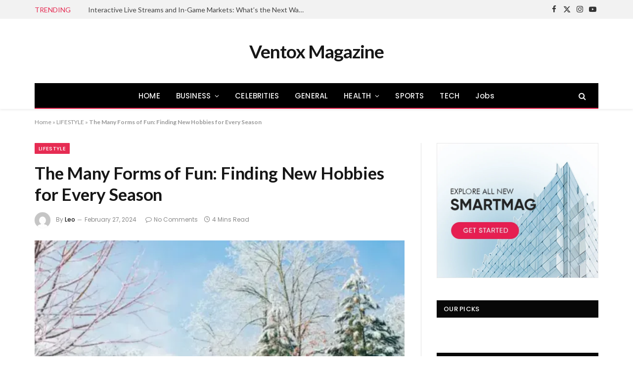

--- FILE ---
content_type: text/html; charset=UTF-8
request_url: https://ventoxmagazine.com/the-many-forms-of-fun-finding-new-hobbies-for-every-season/
body_size: 37439
content:

<!DOCTYPE html>
<html lang="en-US" class="s-light site-s-light">

<head><meta charset="UTF-8" /><script>if(navigator.userAgent.match(/MSIE|Internet Explorer/i)||navigator.userAgent.match(/Trident\/7\..*?rv:11/i)){var href=document.location.href;if(!href.match(/[?&]nowprocket/)){if(href.indexOf("?")==-1){if(href.indexOf("#")==-1){document.location.href=href+"?nowprocket=1"}else{document.location.href=href.replace("#","?nowprocket=1#")}}else{if(href.indexOf("#")==-1){document.location.href=href+"&nowprocket=1"}else{document.location.href=href.replace("#","&nowprocket=1#")}}}}</script><script>class RocketLazyLoadScripts{constructor(){this.triggerEvents=["keydown","mousedown","mousemove","touchmove","touchstart","touchend","wheel"],this.userEventHandler=this._triggerListener.bind(this),this.touchStartHandler=this._onTouchStart.bind(this),this.touchMoveHandler=this._onTouchMove.bind(this),this.touchEndHandler=this._onTouchEnd.bind(this),this.clickHandler=this._onClick.bind(this),this.interceptedClicks=[],window.addEventListener("pageshow",(e=>{this.persisted=e.persisted})),window.addEventListener("DOMContentLoaded",(()=>{this._preconnect3rdParties()})),this.delayedScripts={normal:[],async:[],defer:[]},this.allJQueries=[]}_addUserInteractionListener(e){document.hidden?e._triggerListener():(this.triggerEvents.forEach((t=>window.addEventListener(t,e.userEventHandler,{passive:!0}))),window.addEventListener("touchstart",e.touchStartHandler,{passive:!0}),window.addEventListener("mousedown",e.touchStartHandler),document.addEventListener("visibilitychange",e.userEventHandler))}_removeUserInteractionListener(){this.triggerEvents.forEach((e=>window.removeEventListener(e,this.userEventHandler,{passive:!0}))),document.removeEventListener("visibilitychange",this.userEventHandler)}_onTouchStart(e){"HTML"!==e.target.tagName&&(window.addEventListener("touchend",this.touchEndHandler),window.addEventListener("mouseup",this.touchEndHandler),window.addEventListener("touchmove",this.touchMoveHandler,{passive:!0}),window.addEventListener("mousemove",this.touchMoveHandler),e.target.addEventListener("click",this.clickHandler),this._renameDOMAttribute(e.target,"onclick","rocket-onclick"))}_onTouchMove(e){window.removeEventListener("touchend",this.touchEndHandler),window.removeEventListener("mouseup",this.touchEndHandler),window.removeEventListener("touchmove",this.touchMoveHandler,{passive:!0}),window.removeEventListener("mousemove",this.touchMoveHandler),e.target.removeEventListener("click",this.clickHandler),this._renameDOMAttribute(e.target,"rocket-onclick","onclick")}_onTouchEnd(e){window.removeEventListener("touchend",this.touchEndHandler),window.removeEventListener("mouseup",this.touchEndHandler),window.removeEventListener("touchmove",this.touchMoveHandler,{passive:!0}),window.removeEventListener("mousemove",this.touchMoveHandler)}_onClick(e){e.target.removeEventListener("click",this.clickHandler),this._renameDOMAttribute(e.target,"rocket-onclick","onclick"),this.interceptedClicks.push(e),e.preventDefault(),e.stopPropagation(),e.stopImmediatePropagation()}_replayClicks(){window.removeEventListener("touchstart",this.touchStartHandler,{passive:!0}),window.removeEventListener("mousedown",this.touchStartHandler),this.interceptedClicks.forEach((e=>{e.target.dispatchEvent(new MouseEvent("click",{view:e.view,bubbles:!0,cancelable:!0}))}))}_renameDOMAttribute(e,t,n){e.hasAttribute&&e.hasAttribute(t)&&(event.target.setAttribute(n,event.target.getAttribute(t)),event.target.removeAttribute(t))}_triggerListener(){this._removeUserInteractionListener(this),"loading"===document.readyState?document.addEventListener("DOMContentLoaded",this._loadEverythingNow.bind(this)):this._loadEverythingNow()}_preconnect3rdParties(){let e=[];document.querySelectorAll("script[type=rocketlazyloadscript]").forEach((t=>{if(t.hasAttribute("src")){const n=new URL(t.src).origin;n!==location.origin&&e.push({src:n,crossOrigin:t.crossOrigin||"module"===t.getAttribute("data-rocket-type")})}})),e=[...new Map(e.map((e=>[JSON.stringify(e),e]))).values()],this._batchInjectResourceHints(e,"preconnect")}async _loadEverythingNow(){this.lastBreath=Date.now(),this._delayEventListeners(),this._delayJQueryReady(this),this._handleDocumentWrite(),this._registerAllDelayedScripts(),this._preloadAllScripts(),await this._loadScriptsFromList(this.delayedScripts.normal),await this._loadScriptsFromList(this.delayedScripts.defer),await this._loadScriptsFromList(this.delayedScripts.async);try{await this._triggerDOMContentLoaded(),await this._triggerWindowLoad()}catch(e){}window.dispatchEvent(new Event("rocket-allScriptsLoaded")),this._replayClicks()}_registerAllDelayedScripts(){document.querySelectorAll("script[type=rocketlazyloadscript]").forEach((e=>{e.hasAttribute("src")?e.hasAttribute("async")&&!1!==e.async?this.delayedScripts.async.push(e):e.hasAttribute("defer")&&!1!==e.defer||"module"===e.getAttribute("data-rocket-type")?this.delayedScripts.defer.push(e):this.delayedScripts.normal.push(e):this.delayedScripts.normal.push(e)}))}async _transformScript(e){return await this._littleBreath(),new Promise((t=>{const n=document.createElement("script");[...e.attributes].forEach((e=>{let t=e.nodeName;"type"!==t&&("data-rocket-type"===t&&(t="type"),n.setAttribute(t,e.nodeValue))})),e.hasAttribute("src")?(n.addEventListener("load",t),n.addEventListener("error",t)):(n.text=e.text,t());try{e.parentNode.replaceChild(n,e)}catch(e){t()}}))}async _loadScriptsFromList(e){const t=e.shift();return t?(await this._transformScript(t),this._loadScriptsFromList(e)):Promise.resolve()}_preloadAllScripts(){this._batchInjectResourceHints([...this.delayedScripts.normal,...this.delayedScripts.defer,...this.delayedScripts.async],"preload")}_batchInjectResourceHints(e,t){var n=document.createDocumentFragment();e.forEach((e=>{if(e.src){const i=document.createElement("link");i.href=e.src,i.rel=t,"preconnect"!==t&&(i.as="script"),e.getAttribute&&"module"===e.getAttribute("data-rocket-type")&&(i.crossOrigin=!0),e.crossOrigin&&(i.crossOrigin=e.crossOrigin),n.appendChild(i)}})),document.head.appendChild(n)}_delayEventListeners(){let e={};function t(t,n){!function(t){function n(n){return e[t].eventsToRewrite.indexOf(n)>=0?"rocket-"+n:n}e[t]||(e[t]={originalFunctions:{add:t.addEventListener,remove:t.removeEventListener},eventsToRewrite:[]},t.addEventListener=function(){arguments[0]=n(arguments[0]),e[t].originalFunctions.add.apply(t,arguments)},t.removeEventListener=function(){arguments[0]=n(arguments[0]),e[t].originalFunctions.remove.apply(t,arguments)})}(t),e[t].eventsToRewrite.push(n)}function n(e,t){let n=e[t];Object.defineProperty(e,t,{get:()=>n||function(){},set(i){e["rocket"+t]=n=i}})}t(document,"DOMContentLoaded"),t(window,"DOMContentLoaded"),t(window,"load"),t(window,"pageshow"),t(document,"readystatechange"),n(document,"onreadystatechange"),n(window,"onload"),n(window,"onpageshow")}_delayJQueryReady(e){let t=window.jQuery;Object.defineProperty(window,"jQuery",{get:()=>t,set(n){if(n&&n.fn&&!e.allJQueries.includes(n)){n.fn.ready=n.fn.init.prototype.ready=function(t){e.domReadyFired?t.bind(document)(n):document.addEventListener("rocket-DOMContentLoaded",(()=>t.bind(document)(n)))};const t=n.fn.on;n.fn.on=n.fn.init.prototype.on=function(){if(this[0]===window){function e(e){return e.split(" ").map((e=>"load"===e||0===e.indexOf("load.")?"rocket-jquery-load":e)).join(" ")}"string"==typeof arguments[0]||arguments[0]instanceof String?arguments[0]=e(arguments[0]):"object"==typeof arguments[0]&&Object.keys(arguments[0]).forEach((t=>{delete Object.assign(arguments[0],{[e(t)]:arguments[0][t]})[t]}))}return t.apply(this,arguments),this},e.allJQueries.push(n)}t=n}})}async _triggerDOMContentLoaded(){this.domReadyFired=!0,await this._littleBreath(),document.dispatchEvent(new Event("rocket-DOMContentLoaded")),await this._littleBreath(),window.dispatchEvent(new Event("rocket-DOMContentLoaded")),await this._littleBreath(),document.dispatchEvent(new Event("rocket-readystatechange")),await this._littleBreath(),document.rocketonreadystatechange&&document.rocketonreadystatechange()}async _triggerWindowLoad(){await this._littleBreath(),window.dispatchEvent(new Event("rocket-load")),await this._littleBreath(),window.rocketonload&&window.rocketonload(),await this._littleBreath(),this.allJQueries.forEach((e=>e(window).trigger("rocket-jquery-load"))),await this._littleBreath();const e=new Event("rocket-pageshow");e.persisted=this.persisted,window.dispatchEvent(e),await this._littleBreath(),window.rocketonpageshow&&window.rocketonpageshow({persisted:this.persisted})}_handleDocumentWrite(){const e=new Map;document.write=document.writeln=function(t){const n=document.currentScript,i=document.createRange(),r=n.parentElement;let o=e.get(n);void 0===o&&(o=n.nextSibling,e.set(n,o));const s=document.createDocumentFragment();i.setStart(s,0),s.appendChild(i.createContextualFragment(t)),r.insertBefore(s,o)}}async _littleBreath(){Date.now()-this.lastBreath>45&&(await this._requestAnimFrame(),this.lastBreath=Date.now())}async _requestAnimFrame(){return document.hidden?new Promise((e=>setTimeout(e))):new Promise((e=>requestAnimationFrame(e)))}static run(){const e=new RocketLazyLoadScripts;e._addUserInteractionListener(e)}}RocketLazyLoadScripts.run();</script>

	
	<meta name="viewport" content="width=device-width, initial-scale=1" />
	<meta name='robots' content='index, follow, max-image-preview:large, max-snippet:-1, max-video-preview:-1' />

	<!-- This site is optimized with the Yoast SEO Premium plugin v21.1 (Yoast SEO v25.5) - https://yoast.com/wordpress/plugins/seo/ -->
	<title>The Many Forms of Fun: Finding New Hobbies for Every Season</title><link rel="preload" as="image" imagesrcset="https://ventoxmagazine.com/wp-content/uploads/2024/02/ayyyyyyy-2.webp 600w, https://ventoxmagazine.com/wp-content/uploads/2024/02/ayyyyyyy-2-300x200.webp 300w" imagesizes="(max-width: 749px) 100vw, 749px" /><link rel="preload" as="font" href="https://ventoxmagazine.com/wp-content/themes/smart-mag/css/icons/fonts/ts-icons.woff2?v3.2" type="font/woff2" crossorigin="anonymous" />
	<meta name="description" content="Every season has its own unique ways to have fun and learn about yourself: winter&#039;s icy days, spring&#039;s refreshing wind, summer&#039;s joyful ..." />
	<link rel="canonical" href="https://ventoxmagazine.com/the-many-forms-of-fun-finding-new-hobbies-for-every-season/" />
	<meta property="og:locale" content="en_US" />
	<meta property="og:type" content="article" />
	<meta property="og:title" content="The Many Forms of Fun: Finding New Hobbies for Every Season" />
	<meta property="og:description" content="Every season has its own unique ways to have fun and learn about yourself: winter&#039;s icy days, spring&#039;s refreshing wind, summer&#039;s joyful ..." />
	<meta property="og:url" content="https://ventoxmagazine.com/the-many-forms-of-fun-finding-new-hobbies-for-every-season/" />
	<meta property="og:site_name" content="Ventox Magazine" />
	<meta property="article:publisher" content="https://www.facebook.com/muhammed.imran.549?mibextid=LQQJ4d" />
	<meta property="article:published_time" content="2024-02-27T13:25:40+00:00" />
	<meta property="article:modified_time" content="2024-02-27T13:26:26+00:00" />
	<meta property="og:image" content="https://ventoxmagazine.com/wp-content/uploads/2024/02/ayyyyyyy-2.webp" />
	<meta property="og:image:width" content="600" />
	<meta property="og:image:height" content="400" />
	<meta property="og:image:type" content="image/webp" />
	<meta name="author" content="Leo" />
	<meta name="twitter:card" content="summary_large_image" />
	<meta name="twitter:label1" content="Written by" />
	<meta name="twitter:data1" content="Leo" />
	<meta name="twitter:label2" content="Est. reading time" />
	<meta name="twitter:data2" content="4 minutes" />
	<!-- / Yoast SEO Premium plugin. -->


<link rel='dns-prefetch' href='//www.googletagmanager.com' />
<link rel='dns-prefetch' href='//fonts.googleapis.com' />
<link rel="alternate" type="application/rss+xml" title="Ventox Magazine &raquo; Feed" href="https://ventoxmagazine.com/feed/" />
<link rel="alternate" type="application/rss+xml" title="Ventox Magazine &raquo; Comments Feed" href="https://ventoxmagazine.com/comments/feed/" />
<link rel="alternate" type="application/rss+xml" title="Ventox Magazine &raquo; The Many Forms of Fun: Finding New Hobbies for Every Season Comments Feed" href="https://ventoxmagazine.com/the-many-forms-of-fun-finding-new-hobbies-for-every-season/feed/" />
<link rel='stylesheet' id='wp-block-library-css' href='https://ventoxmagazine.com/wp-includes/css/dist/block-library/style.min.css?ver=6.6' type='text/css' media='all' />
<style id='classic-theme-styles-inline-css' type='text/css'>
/*! This file is auto-generated */
.wp-block-button__link{color:#fff;background-color:#32373c;border-radius:9999px;box-shadow:none;text-decoration:none;padding:calc(.667em + 2px) calc(1.333em + 2px);font-size:1.125em}.wp-block-file__button{background:#32373c;color:#fff;text-decoration:none}
</style>
<style id='global-styles-inline-css' type='text/css'>
:root{--wp--preset--aspect-ratio--square: 1;--wp--preset--aspect-ratio--4-3: 4/3;--wp--preset--aspect-ratio--3-4: 3/4;--wp--preset--aspect-ratio--3-2: 3/2;--wp--preset--aspect-ratio--2-3: 2/3;--wp--preset--aspect-ratio--16-9: 16/9;--wp--preset--aspect-ratio--9-16: 9/16;--wp--preset--color--black: #000000;--wp--preset--color--cyan-bluish-gray: #abb8c3;--wp--preset--color--white: #ffffff;--wp--preset--color--pale-pink: #f78da7;--wp--preset--color--vivid-red: #cf2e2e;--wp--preset--color--luminous-vivid-orange: #ff6900;--wp--preset--color--luminous-vivid-amber: #fcb900;--wp--preset--color--light-green-cyan: #7bdcb5;--wp--preset--color--vivid-green-cyan: #00d084;--wp--preset--color--pale-cyan-blue: #8ed1fc;--wp--preset--color--vivid-cyan-blue: #0693e3;--wp--preset--color--vivid-purple: #9b51e0;--wp--preset--gradient--vivid-cyan-blue-to-vivid-purple: linear-gradient(135deg,rgba(6,147,227,1) 0%,rgb(155,81,224) 100%);--wp--preset--gradient--light-green-cyan-to-vivid-green-cyan: linear-gradient(135deg,rgb(122,220,180) 0%,rgb(0,208,130) 100%);--wp--preset--gradient--luminous-vivid-amber-to-luminous-vivid-orange: linear-gradient(135deg,rgba(252,185,0,1) 0%,rgba(255,105,0,1) 100%);--wp--preset--gradient--luminous-vivid-orange-to-vivid-red: linear-gradient(135deg,rgba(255,105,0,1) 0%,rgb(207,46,46) 100%);--wp--preset--gradient--very-light-gray-to-cyan-bluish-gray: linear-gradient(135deg,rgb(238,238,238) 0%,rgb(169,184,195) 100%);--wp--preset--gradient--cool-to-warm-spectrum: linear-gradient(135deg,rgb(74,234,220) 0%,rgb(151,120,209) 20%,rgb(207,42,186) 40%,rgb(238,44,130) 60%,rgb(251,105,98) 80%,rgb(254,248,76) 100%);--wp--preset--gradient--blush-light-purple: linear-gradient(135deg,rgb(255,206,236) 0%,rgb(152,150,240) 100%);--wp--preset--gradient--blush-bordeaux: linear-gradient(135deg,rgb(254,205,165) 0%,rgb(254,45,45) 50%,rgb(107,0,62) 100%);--wp--preset--gradient--luminous-dusk: linear-gradient(135deg,rgb(255,203,112) 0%,rgb(199,81,192) 50%,rgb(65,88,208) 100%);--wp--preset--gradient--pale-ocean: linear-gradient(135deg,rgb(255,245,203) 0%,rgb(182,227,212) 50%,rgb(51,167,181) 100%);--wp--preset--gradient--electric-grass: linear-gradient(135deg,rgb(202,248,128) 0%,rgb(113,206,126) 100%);--wp--preset--gradient--midnight: linear-gradient(135deg,rgb(2,3,129) 0%,rgb(40,116,252) 100%);--wp--preset--font-size--small: 13px;--wp--preset--font-size--medium: 20px;--wp--preset--font-size--large: 36px;--wp--preset--font-size--x-large: 42px;--wp--preset--spacing--20: 0.44rem;--wp--preset--spacing--30: 0.67rem;--wp--preset--spacing--40: 1rem;--wp--preset--spacing--50: 1.5rem;--wp--preset--spacing--60: 2.25rem;--wp--preset--spacing--70: 3.38rem;--wp--preset--spacing--80: 5.06rem;--wp--preset--shadow--natural: 6px 6px 9px rgba(0, 0, 0, 0.2);--wp--preset--shadow--deep: 12px 12px 50px rgba(0, 0, 0, 0.4);--wp--preset--shadow--sharp: 6px 6px 0px rgba(0, 0, 0, 0.2);--wp--preset--shadow--outlined: 6px 6px 0px -3px rgba(255, 255, 255, 1), 6px 6px rgba(0, 0, 0, 1);--wp--preset--shadow--crisp: 6px 6px 0px rgba(0, 0, 0, 1);}:where(.is-layout-flex){gap: 0.5em;}:where(.is-layout-grid){gap: 0.5em;}body .is-layout-flex{display: flex;}.is-layout-flex{flex-wrap: wrap;align-items: center;}.is-layout-flex > :is(*, div){margin: 0;}body .is-layout-grid{display: grid;}.is-layout-grid > :is(*, div){margin: 0;}:where(.wp-block-columns.is-layout-flex){gap: 2em;}:where(.wp-block-columns.is-layout-grid){gap: 2em;}:where(.wp-block-post-template.is-layout-flex){gap: 1.25em;}:where(.wp-block-post-template.is-layout-grid){gap: 1.25em;}.has-black-color{color: var(--wp--preset--color--black) !important;}.has-cyan-bluish-gray-color{color: var(--wp--preset--color--cyan-bluish-gray) !important;}.has-white-color{color: var(--wp--preset--color--white) !important;}.has-pale-pink-color{color: var(--wp--preset--color--pale-pink) !important;}.has-vivid-red-color{color: var(--wp--preset--color--vivid-red) !important;}.has-luminous-vivid-orange-color{color: var(--wp--preset--color--luminous-vivid-orange) !important;}.has-luminous-vivid-amber-color{color: var(--wp--preset--color--luminous-vivid-amber) !important;}.has-light-green-cyan-color{color: var(--wp--preset--color--light-green-cyan) !important;}.has-vivid-green-cyan-color{color: var(--wp--preset--color--vivid-green-cyan) !important;}.has-pale-cyan-blue-color{color: var(--wp--preset--color--pale-cyan-blue) !important;}.has-vivid-cyan-blue-color{color: var(--wp--preset--color--vivid-cyan-blue) !important;}.has-vivid-purple-color{color: var(--wp--preset--color--vivid-purple) !important;}.has-black-background-color{background-color: var(--wp--preset--color--black) !important;}.has-cyan-bluish-gray-background-color{background-color: var(--wp--preset--color--cyan-bluish-gray) !important;}.has-white-background-color{background-color: var(--wp--preset--color--white) !important;}.has-pale-pink-background-color{background-color: var(--wp--preset--color--pale-pink) !important;}.has-vivid-red-background-color{background-color: var(--wp--preset--color--vivid-red) !important;}.has-luminous-vivid-orange-background-color{background-color: var(--wp--preset--color--luminous-vivid-orange) !important;}.has-luminous-vivid-amber-background-color{background-color: var(--wp--preset--color--luminous-vivid-amber) !important;}.has-light-green-cyan-background-color{background-color: var(--wp--preset--color--light-green-cyan) !important;}.has-vivid-green-cyan-background-color{background-color: var(--wp--preset--color--vivid-green-cyan) !important;}.has-pale-cyan-blue-background-color{background-color: var(--wp--preset--color--pale-cyan-blue) !important;}.has-vivid-cyan-blue-background-color{background-color: var(--wp--preset--color--vivid-cyan-blue) !important;}.has-vivid-purple-background-color{background-color: var(--wp--preset--color--vivid-purple) !important;}.has-black-border-color{border-color: var(--wp--preset--color--black) !important;}.has-cyan-bluish-gray-border-color{border-color: var(--wp--preset--color--cyan-bluish-gray) !important;}.has-white-border-color{border-color: var(--wp--preset--color--white) !important;}.has-pale-pink-border-color{border-color: var(--wp--preset--color--pale-pink) !important;}.has-vivid-red-border-color{border-color: var(--wp--preset--color--vivid-red) !important;}.has-luminous-vivid-orange-border-color{border-color: var(--wp--preset--color--luminous-vivid-orange) !important;}.has-luminous-vivid-amber-border-color{border-color: var(--wp--preset--color--luminous-vivid-amber) !important;}.has-light-green-cyan-border-color{border-color: var(--wp--preset--color--light-green-cyan) !important;}.has-vivid-green-cyan-border-color{border-color: var(--wp--preset--color--vivid-green-cyan) !important;}.has-pale-cyan-blue-border-color{border-color: var(--wp--preset--color--pale-cyan-blue) !important;}.has-vivid-cyan-blue-border-color{border-color: var(--wp--preset--color--vivid-cyan-blue) !important;}.has-vivid-purple-border-color{border-color: var(--wp--preset--color--vivid-purple) !important;}.has-vivid-cyan-blue-to-vivid-purple-gradient-background{background: var(--wp--preset--gradient--vivid-cyan-blue-to-vivid-purple) !important;}.has-light-green-cyan-to-vivid-green-cyan-gradient-background{background: var(--wp--preset--gradient--light-green-cyan-to-vivid-green-cyan) !important;}.has-luminous-vivid-amber-to-luminous-vivid-orange-gradient-background{background: var(--wp--preset--gradient--luminous-vivid-amber-to-luminous-vivid-orange) !important;}.has-luminous-vivid-orange-to-vivid-red-gradient-background{background: var(--wp--preset--gradient--luminous-vivid-orange-to-vivid-red) !important;}.has-very-light-gray-to-cyan-bluish-gray-gradient-background{background: var(--wp--preset--gradient--very-light-gray-to-cyan-bluish-gray) !important;}.has-cool-to-warm-spectrum-gradient-background{background: var(--wp--preset--gradient--cool-to-warm-spectrum) !important;}.has-blush-light-purple-gradient-background{background: var(--wp--preset--gradient--blush-light-purple) !important;}.has-blush-bordeaux-gradient-background{background: var(--wp--preset--gradient--blush-bordeaux) !important;}.has-luminous-dusk-gradient-background{background: var(--wp--preset--gradient--luminous-dusk) !important;}.has-pale-ocean-gradient-background{background: var(--wp--preset--gradient--pale-ocean) !important;}.has-electric-grass-gradient-background{background: var(--wp--preset--gradient--electric-grass) !important;}.has-midnight-gradient-background{background: var(--wp--preset--gradient--midnight) !important;}.has-small-font-size{font-size: var(--wp--preset--font-size--small) !important;}.has-medium-font-size{font-size: var(--wp--preset--font-size--medium) !important;}.has-large-font-size{font-size: var(--wp--preset--font-size--large) !important;}.has-x-large-font-size{font-size: var(--wp--preset--font-size--x-large) !important;}
:where(.wp-block-post-template.is-layout-flex){gap: 1.25em;}:where(.wp-block-post-template.is-layout-grid){gap: 1.25em;}
:where(.wp-block-columns.is-layout-flex){gap: 2em;}:where(.wp-block-columns.is-layout-grid){gap: 2em;}
:root :where(.wp-block-pullquote){font-size: 1.5em;line-height: 1.6;}
</style>
<link data-minify="1" rel='stylesheet' id='wp-job-manager-job-listings-css' href='https://ventoxmagazine.com/wp-content/cache/min/1/wp-content/plugins/wp-job-manager/assets/dist/css/job-listings.css?ver=1767204927' type='text/css' media='all' />
<link data-minify="1" rel='stylesheet' id='fixedtoc-style-css' href='https://ventoxmagazine.com/wp-content/cache/min/1/wp-content/plugins/fixed-toc/frontend/assets/css/ftoc.min.css?ver=1767204927' type='text/css' media='all' />
<style id='fixedtoc-style-inline-css' type='text/css'>
.ftwp-in-post#ftwp-container-outer { height: auto; } #ftwp-container.ftwp-wrap #ftwp-contents { width: 250px; height: auto; } .ftwp-in-post#ftwp-container-outer #ftwp-contents { height: auto; } .ftwp-in-post#ftwp-container-outer.ftwp-float-none #ftwp-contents { width: 250px; } #ftwp-container.ftwp-wrap #ftwp-trigger { width: 41px; height: 41px; font-size: 24.6px; } #ftwp-container #ftwp-trigger.ftwp-border-bold { font-size: 22.1px; } #ftwp-container.ftwp-wrap .ftwp-shape-circle.ftwp-border-bold .ftwp-trigger-icon { font-size: 19.64px; } #ftwp-container.ftwp-wrap #ftwp-header { font-size: 22px; font-family: Arial, Helvetica, sans-serif; } #ftwp-container.ftwp-wrap #ftwp-header-title { font-weight: bold; } #ftwp-container.ftwp-wrap #ftwp-list { font-size: 14px; font-family: Georgia, serif; } #ftwp-container.ftwp-wrap #ftwp-list .ftwp-anchor::before { font-size: 5.6px; } #ftwp-container #ftwp-list.ftwp-strong-first>.ftwp-item>.ftwp-anchor .ftwp-text { font-size: 15.4px; } #ftwp-container.ftwp-wrap #ftwp-list.ftwp-strong-first>.ftwp-item>.ftwp-anchor::before { font-size: 7px; } #ftwp-container.ftwp-wrap #ftwp-trigger { color: #e74c3c; background: rgba(243,243,243,0.95); } #ftwp-container.ftwp-wrap #ftwp-trigger { border-color: rgba(241,196,15,0.95); } #ftwp-container.ftwp-wrap #ftwp-contents { border-color: rgba(231,76,60,0.95); } #ftwp-container.ftwp-wrap #ftwp-header { color: #333; background: rgba(243,243,243,0.95); } #ftwp-container.ftwp-wrap #ftwp-contents:hover #ftwp-header { background: #f3f3f3; } #ftwp-container.ftwp-wrap #ftwp-list { color: #333; background: rgba(243,243,243,0.95); } #ftwp-container.ftwp-wrap #ftwp-contents:hover #ftwp-list { background: #f3f3f3; } #ftwp-container.ftwp-wrap #ftwp-list .ftwp-anchor:hover { color: #00A368; } #ftwp-container.ftwp-wrap #ftwp-list .ftwp-anchor:focus, #ftwp-container.ftwp-wrap #ftwp-list .ftwp-active, #ftwp-container.ftwp-wrap #ftwp-list .ftwp-active:hover { color: #fff; } #ftwp-container.ftwp-wrap #ftwp-list .ftwp-text::before { background: rgba(221,51,51,0.95); } .ftwp-heading-target::before { background: rgba(221,51,51,0.95); }
</style>
<link data-minify="1" rel='stylesheet' id='smartmag-core-css' href='https://ventoxmagazine.com/wp-content/cache/min/1/wp-content/themes/smart-mag/style.css?ver=1767204927' type='text/css' media='all' />
<style id='smartmag-core-inline-css' type='text/css'>
:root { --c-main: #e62c53;
--c-main-rgb: 230,44,83;
--text-font: "Lato", system-ui, -apple-system, "Segoe UI", Arial, sans-serif;
--body-font: "Lato", system-ui, -apple-system, "Segoe UI", Arial, sans-serif;
--title-size-xs: 15px;
--main-width: 1140px; }
.smart-head-main { --c-shadow: rgba(10,10,10,0.06); }
.smart-head-main .smart-head-top { --head-h: 38px; background-color: #f2f2f2; }
.s-dark .smart-head-main .smart-head-top,
.smart-head-main .s-dark.smart-head-top { background-color: #595959; }
.smart-head-main .smart-head-mid { --head-h: 130px; }
.smart-head-main .smart-head-bot { --head-h: 52px; border-bottom-width: 2px; border-bottom-color: var(--c-main); }
.navigation-main .menu > li > a { font-family: "Poppins", system-ui, -apple-system, "Segoe UI", Arial, sans-serif; font-size: 15px; font-weight: 500; letter-spacing: .011em; }
.navigation-main { --nav-items-space: 16px; }
.s-dark .navigation-main { --c-nav-hov: #ffffff; }
.s-dark .navigation { --c-nav-hov-bg: rgba(255,255,255,0.1); }
.smart-head-main .spc-social { --spc-social-fs: 15px; }
.smart-head-main .offcanvas-toggle { transform: scale(.65); }
.post-meta { font-family: "Poppins", system-ui, -apple-system, "Segoe UI", Arial, sans-serif; }
.cat-labels .category { font-family: "Poppins", system-ui, -apple-system, "Segoe UI", Arial, sans-serif; }
.block-head .heading { font-family: "Poppins", system-ui, -apple-system, "Segoe UI", Arial, sans-serif; }
.block-head-c .heading { font-weight: 600; }
.block-head-c { --line-weight: 3px; --border-weight: 2px; }
.entry-content { font-size: 16px; }
.post-share-float .service { margin-bottom: 7px; }
@media (min-width: 941px) and (max-width: 1200px) { .navigation-main .menu > li > a { font-size: calc(10px + (15px - 10px) * .7); } }


</style>
<link data-minify="1" rel='stylesheet' id='smartmag-magnific-popup-css' href='https://ventoxmagazine.com/wp-content/cache/min/1/wp-content/themes/smart-mag/css/lightbox.css?ver=1767204927' type='text/css' media='all' />
<link data-minify="1" rel='stylesheet' id='smartmag-icons-css' href='https://ventoxmagazine.com/wp-content/cache/min/1/wp-content/themes/smart-mag/css/icons/icons.css?ver=1767204927' type='text/css' media='all' />
<link rel='stylesheet' id='smartmag-gfonts-custom-css' href='https://fonts.googleapis.com/css?family=Lato%3A400%2C500%2C600%2C700%7CPoppins%3A500%2C400%2C600%2C700&#038;display=swap' type='text/css' media='all' />
<script type="rocketlazyloadscript" data-rocket-type="text/javascript" id="smartmag-lazy-inline-js-after">
/* <![CDATA[ */
/**
 * @copyright ThemeSphere
 * @preserve
 */
var BunyadLazy={};BunyadLazy.load=function(){function a(e,n){var t={};e.dataset.bgset&&e.dataset.sizes?(t.sizes=e.dataset.sizes,t.srcset=e.dataset.bgset):t.src=e.dataset.bgsrc,function(t){var a=t.dataset.ratio;if(0<a){const e=t.parentElement;if(e.classList.contains("media-ratio")){const n=e.style;n.getPropertyValue("--a-ratio")||(n.paddingBottom=100/a+"%")}}}(e);var a,o=document.createElement("img");for(a in o.onload=function(){var t="url('"+(o.currentSrc||o.src)+"')",a=e.style;a.backgroundImage!==t&&requestAnimationFrame(()=>{a.backgroundImage=t,n&&n()}),o.onload=null,o.onerror=null,o=null},o.onerror=o.onload,t)o.setAttribute(a,t[a]);o&&o.complete&&0<o.naturalWidth&&o.onload&&o.onload()}function e(t){t.dataset.loaded||a(t,()=>{document.dispatchEvent(new Event("lazyloaded")),t.dataset.loaded=1})}function n(t){"complete"===document.readyState?t():window.addEventListener("load",t)}return{initEarly:function(){var t,a=()=>{document.querySelectorAll(".img.bg-cover:not(.lazyload)").forEach(e)};"complete"!==document.readyState?(t=setInterval(a,150),n(()=>{a(),clearInterval(t)})):a()},callOnLoad:n,initBgImages:function(t){t&&n(()=>{document.querySelectorAll(".img.bg-cover").forEach(e)})},bgLoad:a}}(),BunyadLazy.load.initEarly();
/* ]]> */
</script>

<!-- Google tag (gtag.js) snippet added by Site Kit -->
<!-- Google Analytics snippet added by Site Kit -->
<script type="rocketlazyloadscript" data-rocket-type="text/javascript" src="https://www.googletagmanager.com/gtag/js?id=GT-MRQKNGK" id="google_gtagjs-js" async></script>
<script type="rocketlazyloadscript" data-rocket-type="text/javascript" id="google_gtagjs-js-after">
/* <![CDATA[ */
window.dataLayer = window.dataLayer || [];function gtag(){dataLayer.push(arguments);}
gtag("set","linker",{"domains":["ventoxmagazine.com"]});
gtag("js", new Date());
gtag("set", "developer_id.dZTNiMT", true);
gtag("config", "GT-MRQKNGK");
 window._googlesitekit = window._googlesitekit || {}; window._googlesitekit.throttledEvents = []; window._googlesitekit.gtagEvent = (name, data) => { var key = JSON.stringify( { name, data } ); if ( !! window._googlesitekit.throttledEvents[ key ] ) { return; } window._googlesitekit.throttledEvents[ key ] = true; setTimeout( () => { delete window._googlesitekit.throttledEvents[ key ]; }, 5 ); gtag( "event", name, { ...data, event_source: "site-kit" } ); }; 
/* ]]> */
</script>
<script type="rocketlazyloadscript" data-rocket-type="text/javascript" src="https://ventoxmagazine.com/wp-includes/js/jquery/jquery.min.js?ver=3.7.1" id="jquery-core-js" defer></script>
<script type="rocketlazyloadscript" data-rocket-type="text/javascript" src="https://ventoxmagazine.com/wp-includes/js/jquery/jquery-migrate.min.js?ver=3.4.1" id="jquery-migrate-js" defer></script>
<meta name="generator" content="Site Kit by Google 1.168.0" />		<script>
			document.documentElement.className = document.documentElement.className.replace( 'no-js', 'js' );
		</script>
				<style>
			.no-js img.lazyload { display: none; }
			figure.wp-block-image img.lazyloading { min-width: 150px; }
							.lazyload, .lazyloading { opacity: 0; }
				.lazyloaded {
					opacity: 1;
					transition: opacity 400ms;
					transition-delay: 0ms;
				}
					</style>
		
		<script type="rocketlazyloadscript">
		var BunyadSchemeKey = 'bunyad-scheme';
		(() => {
			const d = document.documentElement;
			const c = d.classList;
			var scheme = localStorage.getItem(BunyadSchemeKey);
			
			if (scheme) {
				d.dataset.origClass = c;
				scheme === 'dark' ? c.remove('s-light', 'site-s-light') : c.remove('s-dark', 'site-s-dark');
				c.add('site-s-' + scheme, 's-' + scheme);
			}
		})();
		</script>
		<meta name="generator" content="Elementor 3.33.0; features: e_font_icon_svg, additional_custom_breakpoints; settings: css_print_method-external, google_font-enabled, font_display-swap">
      <meta name="onesignal" content="wordpress-plugin"/>
            <script type="rocketlazyloadscript">

      window.OneSignalDeferred = window.OneSignalDeferred || [];

      OneSignalDeferred.push(function(OneSignal) {
        var oneSignal_options = {};
        window._oneSignalInitOptions = oneSignal_options;

        oneSignal_options['serviceWorkerParam'] = { scope: '/wp-content/plugins/onesignal-free-web-push-notifications/sdk_files/push/onesignal/' };
oneSignal_options['serviceWorkerPath'] = 'OneSignalSDKWorker.js';

        OneSignal.Notifications.setDefaultUrl("https://ventoxmagazine.com");

        oneSignal_options['wordpress'] = true;
oneSignal_options['appId'] = '95c0111e-5370-40ac-b1b3-d9919a2db1e7';
oneSignal_options['allowLocalhostAsSecureOrigin'] = true;
oneSignal_options['welcomeNotification'] = { };
oneSignal_options['welcomeNotification']['title'] = "";
oneSignal_options['welcomeNotification']['message'] = "";
oneSignal_options['welcomeNotification']['url'] = "https://ventoxmagazine.com/";
oneSignal_options['path'] = "https://ventoxmagazine.com/wp-content/plugins/onesignal-free-web-push-notifications/sdk_files/";
oneSignal_options['safari_web_id'] = "web.onesignal.auto.13169687-b109-4155-bbf4-37fb1a1576f8";
oneSignal_options['promptOptions'] = { };
oneSignal_options['notifyButton'] = { };
oneSignal_options['notifyButton']['enable'] = true;
oneSignal_options['notifyButton']['position'] = 'bottom-left';
oneSignal_options['notifyButton']['theme'] = 'default';
oneSignal_options['notifyButton']['size'] = 'large';
oneSignal_options['notifyButton']['showCredit'] = true;
oneSignal_options['notifyButton']['text'] = {};
oneSignal_options['notifyButton']['colors'] = {};
oneSignal_options['notifyButton']['offset'] = {};
              OneSignal.init(window._oneSignalInitOptions);
              OneSignal.Slidedown.promptPush()      });

      function documentInitOneSignal() {
        var oneSignal_elements = document.getElementsByClassName("OneSignal-prompt");

        var oneSignalLinkClickHandler = function(event) { OneSignal.Notifications.requestPermission(); event.preventDefault(); };        for(var i = 0; i < oneSignal_elements.length; i++)
          oneSignal_elements[i].addEventListener('click', oneSignalLinkClickHandler, false);
      }

      if (document.readyState === 'complete') {
           documentInitOneSignal();
      }
      else {
           window.addEventListener("load", function(event){
               documentInitOneSignal();
          });
      }
    </script>

<!-- Schema & Structured Data For WP v1.54 - -->
<script type="application/ld+json" class="saswp-schema-markup-output">
[{"@context":"https:\/\/schema.org\/","@type":"Article","@id":"https:\/\/ventoxmagazine.com\/the-many-forms-of-fun-finding-new-hobbies-for-every-season\/#Article","url":"https:\/\/ventoxmagazine.com\/the-many-forms-of-fun-finding-new-hobbies-for-every-season\/","inLanguage":"en-US","mainEntityOfPage":"https:\/\/ventoxmagazine.com\/the-many-forms-of-fun-finding-new-hobbies-for-every-season\/","headline":"The Many Forms of Fun: Finding New Hobbies for Every Season","description":"Every season has its own unique ways to have fun and learn about yourself: winter's icy days, spring's refreshing wind, summer's joyful ...","articleBody":"Our ways of unwinding should evolve with the changing seasons, reflecting the new hues and emotions they bring. Every season has its unique ways to have fun and learn about yourself: winter's icy days, spring's refreshing wind, summer's joyful days, and fall's crisp air. Let's take a look at seasonal recreations.  Winter: A Blend of Cozy Indoors and Exhilarating Outdoors      With its cold embrace, winter appeals to us to stay indoors and enjoy the warmness and relief it offers. Picture yourself spending a long, peaceful evening in an armchair with a good book, The gentle crackle of a fireplace is your only company. To add a little excitement to the generally tranquil winter season, go through Zodiac Casino Canada Review to pick a thrilling game.    Outdoor winter sports, on the other hand, provide a wonderful contrast to the calmness of indoor pursuits. The exhilarating contrast between the tranquil indoors and the pounding excitement of a downhill ski or snowboard run is hard to beat. Winter's placid yet colorful character is on display during ice skating, an elegant dance on ice, and tranquil snowshoe excursions through quiet, snow-covered woodlands, offering a wonderful outdoor respite.  Spring: A Season of Rebirth and Fresh Starts  The end of winter is followed by the arrival of spring. This is a time of rebirth. With the coming of spring, nature rejuvenates and our craving to spend time outside is reinvigorated.    As a comforting activity, planting and tending to seedlings takes center stage in the spring, making gardening a popular pastime. Because the chirps and fluffs of the birds serve as a constant reminder of nature's resilience, spring is an ideal season to go birdwatching.    There are plenty of lovely subjects and natural light for photographers to work with in the spring. The pastel sky, green fresh foliage, and delicate blossoms of spring provide plenty of subject matter for artists. As you explore the outdoors, make the most of the chance to record the splendor of nature through photography.  Summer: Embracing the Vibrancy and Energy  The coming of summer is like a symphony for the senses; everything becomes more vibrant and colorful. Now is the time to enjoy being outside to the fullest.    Engaging in activities such as swimming in refreshing seas, playing energetic games of beach volleyball, or hiking through leafy paths encapsulates the lively energy of summer. Rather than being merely physical, these pursuits embody the spirit of summer by honoring the liberation and comfort it brings.    In the midst of all the activity, summer may sometimes provide peaceful moments. During the long summer evenings, one can engage in more peaceful activities, such as stargazing on a clear night when the sky is a sparkling canvas of constellations or listening to a symphony outside when the sounds of nature and music harmonize beautifully.  Fall: A Season of Reflection and Harvest  Also, The final days of summer give way to the coming of fall. Hobbies that inspire introspection tend to gain popularity during this season.    Poised amid the kaleidoscope of falling leaves, a long, unhurried stroll in the crisp. Autumn air provides an opportunity for contemplation and a sense of oneness with the natural world and its transformative cycle. Going apple picking or attending a harvest festival brings us face-to-face with the land's wealth and the traditions that unite towns.        Due to the shortening daylight, indoor activities once again become popular. In the fall, start a new craft, construct elaborate models, or study an instrument. Longer evenings are perfect for these pursuits, which not only keep you busy and creative but also make you feel more at home despite the cold weather.  Embracing the Variety of Hobbies All Year  The journey through the seasons and the activities that go along with them showcases the variety and abundance of life. Embrace the changing of the seasons as a guide for your leisure activities; they will infuse your hobbies with new energy and new ideas, and your life will be filled with more experiences overall.","keywords":"","datePublished":"2024-02-27T13:25:40+00:00","dateModified":"2024-02-27T13:26:26+00:00","author":{"@type":"Person","name":"Leo","description":"Leo is a professional writer with 4+ years of experience specializing in Gaming, Technology, and Lifestyle, Business. He creates engaging game reviews, tech insights, and lifestyle tips, blending expertise with relatable content. Trusted for her authentic voice, Jose\u2019s work simplifies complex ideas, inspiring and informing readers worldwide. For any inquiries Contact with us.","url":"https:\/\/ventoxmagazine.com\/author\/aun\/","sameAs":["https:\/\/ventoxmagazine.com"],"image":{"@type":"ImageObject","url":"https:\/\/secure.gravatar.com\/avatar\/aa3b47aa20bab929931b5b0dafa762c4?s=96&d=mm&r=g","height":96,"width":96}},"editor":{"@type":"Person","name":"Leo","description":"Leo is a professional writer with 4+ years of experience specializing in Gaming, Technology, and Lifestyle, Business. He creates engaging game reviews, tech insights, and lifestyle tips, blending expertise with relatable content. Trusted for her authentic voice, Jose\u2019s work simplifies complex ideas, inspiring and informing readers worldwide. For any inquiries Contact with us.","url":"https:\/\/ventoxmagazine.com\/author\/aun\/","sameAs":["https:\/\/ventoxmagazine.com"],"image":{"@type":"ImageObject","url":"https:\/\/secure.gravatar.com\/avatar\/aa3b47aa20bab929931b5b0dafa762c4?s=96&d=mm&r=g","height":96,"width":96}},"publisher":{"@type":"Organization","name":"Ventox Magazine","url":"https:\/\/ventoxmagazine.com"},"image":[{"@type":"ImageObject","@id":"https:\/\/ventoxmagazine.com\/the-many-forms-of-fun-finding-new-hobbies-for-every-season\/#primaryimage","url":"https:\/\/ventoxmagazine.com\/wp-content\/uploads\/2024\/02\/ayyyyyyy-2-1200x800.webp","width":"1200","height":"800","caption":"season"},{"@type":"ImageObject","url":"https:\/\/ventoxmagazine.com\/wp-content\/uploads\/2024\/02\/ayyyyyyy-2-1200x900.webp","width":"1200","height":"900","caption":"season"},{"@type":"ImageObject","url":"https:\/\/ventoxmagazine.com\/wp-content\/uploads\/2024\/02\/ayyyyyyy-2-1200x675.webp","width":"1200","height":"675","caption":"season"},{"@type":"ImageObject","url":"https:\/\/ventoxmagazine.com\/wp-content\/uploads\/2024\/02\/ayyyyyyy-2-600x600.webp","width":"600","height":"600","caption":"season"},{"@type":"ImageObject","url":"https:\/\/ventoxmagazine.com\/wp-content\/uploads\/2024\/02\/ayyyyyyy-2.webp","width":600,"height":400,"caption":"season"},{"@type":"ImageObject","url":"https:\/\/ventoxmagazine.com\/wp-content\/uploads\/2024\/02\/door2-2-1-1.webp","width":500,"height":333,"caption":"season"}]}]
</script>

			<style>
				.e-con.e-parent:nth-of-type(n+4):not(.e-lazyloaded):not(.e-no-lazyload),
				.e-con.e-parent:nth-of-type(n+4):not(.e-lazyloaded):not(.e-no-lazyload) * {
					background-image: none !important;
				}
				@media screen and (max-height: 1024px) {
					.e-con.e-parent:nth-of-type(n+3):not(.e-lazyloaded):not(.e-no-lazyload),
					.e-con.e-parent:nth-of-type(n+3):not(.e-lazyloaded):not(.e-no-lazyload) * {
						background-image: none !important;
					}
				}
				@media screen and (max-height: 640px) {
					.e-con.e-parent:nth-of-type(n+2):not(.e-lazyloaded):not(.e-no-lazyload),
					.e-con.e-parent:nth-of-type(n+2):not(.e-lazyloaded):not(.e-no-lazyload) * {
						background-image: none !important;
					}
				}
			</style>
			<link rel="icon" href="https://ventoxmagazine.com/wp-content/uploads/2023/05/cropped-cropped-cropped-WhatsApp-Image-2023-05-02-at-10.46.31-PM-1-e1683054034375-32x32.jpeg" sizes="32x32" />
<link rel="icon" href="https://ventoxmagazine.com/wp-content/uploads/2023/05/cropped-cropped-cropped-WhatsApp-Image-2023-05-02-at-10.46.31-PM-1-e1683054034375-192x192.jpeg" sizes="192x192" />
<link rel="apple-touch-icon" href="https://ventoxmagazine.com/wp-content/uploads/2023/05/cropped-cropped-cropped-WhatsApp-Image-2023-05-02-at-10.46.31-PM-1-e1683054034375-180x180.jpeg" />
<meta name="msapplication-TileImage" content="https://ventoxmagazine.com/wp-content/uploads/2023/05/cropped-cropped-cropped-WhatsApp-Image-2023-05-02-at-10.46.31-PM-1-e1683054034375-270x270.jpeg" />


</head>

<body class="post-template-default single single-post postid-7330 single-format-standard smartmag right-sidebar post-layout-modern post-cat-10 has-lb has-lb-sm ts-img-hov-fade has-sb-sep layout-normal elementor-default elementor-kit-8042 has-ftoc">



<div class="main-wrap">

	
<div class="off-canvas-backdrop"></div>
<div class="mobile-menu-container off-canvas" id="off-canvas">

	<div class="off-canvas-head">
		<a href="#" class="close">
			<span class="visuallyhidden">Close Menu</span>
			<i class="tsi tsi-times"></i>
		</a>

		<div class="ts-logo">
					</div>
	</div>

	<div class="off-canvas-content">

					<ul class="mobile-menu"></ul>
		
					<div class="off-canvas-widgets">
				
		<div id="smartmag-block-posts-small-3" class="widget ts-block-widget smartmag-widget-posts-small">		
		<div class="block">
					<section class="block-wrap block-posts-small block-sc mb-none" data-id="1">

			<div class="widget-title block-head block-head-ac block-head-b"><h5 class="heading">What's Hot</h5></div>	
			<div class="block-content">
				
	<div class="loop loop-small loop-small-a loop-sep loop-small-sep grid grid-1 md:grid-1 sm:grid-1 xs:grid-1">

					
<article class="l-post small-post small-a-post m-pos-left">

	
			<div class="media">

		
			<a href="https://ventoxmagazine.com/interactive-live-streams-and-in-game-markets-whats-the-next-wave-of-betting-engagement/" class="image-link media-ratio ar-bunyad-thumb" title="Interactive Live Streams and In-Game Markets: What’s the Next Wave of Betting Engagement?"><span data-bgsrc="https://ventoxmagazine.com/wp-content/uploads/2025/11/Betting-300x169.webp" class="img bg-cover wp-post-image attachment-medium size-medium lazyload" data-bgset="https://ventoxmagazine.com/wp-content/uploads/2025/11/Betting-300x169.webp 300w, https://ventoxmagazine.com/wp-content/uploads/2025/11/Betting-150x84.webp 150w, https://ventoxmagazine.com/wp-content/uploads/2025/11/Betting-450x253.webp 450w, https://ventoxmagazine.com/wp-content/uploads/2025/11/Betting.webp 600w" data-sizes="(max-width: 105px) 100vw, 105px" role="img" aria-label="Betting"></span></a>			
			
			
			
		
		</div>
	

	
		<div class="content">

			<div class="post-meta post-meta-a post-meta-left has-below"><h4 class="is-title post-title"><a href="https://ventoxmagazine.com/interactive-live-streams-and-in-game-markets-whats-the-next-wave-of-betting-engagement/">Interactive Live Streams and In-Game Markets: What’s the Next Wave of Betting Engagement?</a></h4><div class="post-meta-items meta-below"><span class="meta-item date"><span class="date-link"><time class="post-date" datetime="2025-11-11T09:14:48+00:00">November 11, 2025</time></span></span></div></div>			
			
			
		</div>

	
</article>	
					
<article class="l-post small-post small-a-post m-pos-left">

	
			<div class="media">

		
			<a href="https://ventoxmagazine.com/atfboru/" class="image-link media-ratio ar-bunyad-thumb" title="ATFBORU Demystified: Transform Your Future Today!"><span data-bgsrc="https://ventoxmagazine.com/wp-content/uploads/2024/12/Atfboru-300x169.webp" class="img bg-cover wp-post-image attachment-medium size-medium lazyload" data-bgset="https://ventoxmagazine.com/wp-content/uploads/2024/12/Atfboru-300x169.webp 300w, https://ventoxmagazine.com/wp-content/uploads/2024/12/Atfboru.webp 560w" data-sizes="(max-width: 105px) 100vw, 105px" role="img" aria-label="Atfboru"></span></a>			
			
			
			
		
		</div>
	

	
		<div class="content">

			<div class="post-meta post-meta-a post-meta-left has-below"><h4 class="is-title post-title"><a href="https://ventoxmagazine.com/atfboru/">ATFBORU Demystified: Transform Your Future Today!</a></h4><div class="post-meta-items meta-below"><span class="meta-item date"><span class="date-link"><time class="post-date" datetime="2025-10-30T13:34:09+00:00">October 30, 2025</time></span></span></div></div>			
			
			
		</div>

	
</article>	
					
<article class="l-post small-post small-a-post m-pos-left">

	
			<div class="media">

		
			<a href="https://ventoxmagazine.com/vasele/" class="image-link media-ratio ar-bunyad-thumb" title="Discovering Vasele: Journey to a Habitable Planet"><span data-bgsrc="https://ventoxmagazine.com/wp-content/uploads/2024/05/glaxy-300x171.webp" class="img bg-cover wp-post-image attachment-medium size-medium lazyload" data-bgset="https://ventoxmagazine.com/wp-content/uploads/2024/05/glaxy-300x171.webp 300w, https://ventoxmagazine.com/wp-content/uploads/2024/05/glaxy.webp 600w" data-sizes="(max-width: 105px) 100vw, 105px" role="img" aria-label="vasele"></span></a>			
			
			
			
		
		</div>
	

	
		<div class="content">

			<div class="post-meta post-meta-a post-meta-left has-below"><h4 class="is-title post-title"><a href="https://ventoxmagazine.com/vasele/">Discovering Vasele: Journey to a Habitable Planet</a></h4><div class="post-meta-items meta-below"><span class="meta-item date"><span class="date-link"><time class="post-date" datetime="2025-10-30T13:33:04+00:00">October 30, 2025</time></span></span></div></div>			
			
			
		</div>

	
</article>	
		
	</div>

					</div>

		</section>
				</div>

		</div>			</div>
		
		
		<div class="spc-social-block spc-social spc-social-b smart-head-social">
		
			
				<a href="#" class="link service s-facebook" target="_blank" rel="nofollow noopener">
					<i class="icon tsi tsi-facebook"></i>					<span class="visuallyhidden">Facebook</span>
				</a>
									
			
				<a href="#" class="link service s-twitter" target="_blank" rel="nofollow noopener">
					<i class="icon tsi tsi-twitter"></i>					<span class="visuallyhidden">X (Twitter)</span>
				</a>
									
			
				<a href="#" class="link service s-instagram" target="_blank" rel="nofollow noopener">
					<i class="icon tsi tsi-instagram"></i>					<span class="visuallyhidden">Instagram</span>
				</a>
									
			
		</div>

		
	</div>

</div>
<div class="smart-head smart-head-a smart-head-main" id="smart-head" data-sticky="auto" data-sticky-type="smart" data-sticky-full>
	
	<div class="smart-head-row smart-head-top is-light smart-head-row-full">

		<div class="inner wrap">

							
				<div class="items items-left ">
				
<div class="trending-ticker" data-delay="8">
	<span class="heading">Trending</span>

	<ul>
				
			<li><a href="https://ventoxmagazine.com/interactive-live-streams-and-in-game-markets-whats-the-next-wave-of-betting-engagement/" class="post-link">Interactive Live Streams and In-Game Markets: What’s the Next Wave of Betting Engagement?</a></li>
		
				
			<li><a href="https://ventoxmagazine.com/atfboru/" class="post-link">ATFBORU Demystified: Transform Your Future Today!</a></li>
		
				
			<li><a href="https://ventoxmagazine.com/vasele/" class="post-link">Discovering Vasele: Journey to a Habitable Planet</a></li>
		
				
			<li><a href="https://ventoxmagazine.com/valtrix-group-market-makers-crypto-strategies/" class="post-link">Valtrix Group: How Market Makers Operate on Crypto Exchanges and How We Turn Their Strategies into Investor Profits</a></li>
		
				
			<li><a href="https://ventoxmagazine.com/jobs-in-austin-tx/" class="post-link">Jobs in Austin, TX: Your Path to a Great Career</a></li>
		
				
			<li><a href="https://ventoxmagazine.com/jobs-for-adolescents/" class="post-link">Jobs for Adolescents: Finding the Right Fit for Teens</a></li>
		
				
			<li><a href="https://ventoxmagazine.com/jobs-for-16-year-olds/" class="post-link">Jobs for 16 Year Olds: Your First Step into the Workforce</a></li>
		
				
			<li><a href="https://ventoxmagazine.com/denver-jobs-opportunities/" class="post-link">Denver Jobs: Explore Top Opportunities in the Mile High City</a></li>
		
				
			</ul>
</div>
				</div>

							
				<div class="items items-center empty">
								</div>

							
				<div class="items items-right ">
				
		<div class="spc-social-block spc-social spc-social-a smart-head-social">
		
			
				<a href="#" class="link service s-facebook" target="_blank" rel="nofollow noopener">
					<i class="icon tsi tsi-facebook"></i>					<span class="visuallyhidden">Facebook</span>
				</a>
									
			
				<a href="#" class="link service s-twitter" target="_blank" rel="nofollow noopener">
					<i class="icon tsi tsi-twitter"></i>					<span class="visuallyhidden">X (Twitter)</span>
				</a>
									
			
				<a href="#" class="link service s-instagram" target="_blank" rel="nofollow noopener">
					<i class="icon tsi tsi-instagram"></i>					<span class="visuallyhidden">Instagram</span>
				</a>
									
			
				<a href="#" class="link service s-youtube" target="_blank" rel="nofollow noopener">
					<i class="icon tsi tsi-youtube-play"></i>					<span class="visuallyhidden">YouTube</span>
				</a>
									
			
		</div>

						</div>

						
		</div>
	</div>

	
	<div class="smart-head-row smart-head-mid smart-head-row-3 is-light smart-head-row-full">

		<div class="inner wrap">

							
				<div class="items items-left empty">
								</div>

							
				<div class="items items-center ">
					<a href="https://ventoxmagazine.com/" title="Ventox Magazine" rel="home" class="logo-link ts-logo text-logo">
		<span>
			
				Ventox Magazine
					</span>
	</a>				</div>

							
				<div class="items items-right ">
				
<div class="h-text h-text">
	</div>				</div>

						
		</div>
	</div>

	
	<div class="smart-head-row smart-head-bot smart-head-row-3 s-dark has-center-nav wrap">

		<div class="inner full">

							
				<div class="items items-left empty">
								</div>

							
				<div class="items items-center ">
					<div class="nav-wrap">
		<nav class="navigation navigation-main nav-hov-a">
			<ul id="menu-main-menu" class="menu"><li id="menu-item-400" class="menu-item menu-item-type-custom menu-item-object-custom menu-item-home menu-item-400"><a href="https://ventoxmagazine.com/">HOME</a></li>
<li id="menu-item-56" class="menu-item menu-item-type-taxonomy menu-item-object-category menu-item-has-children menu-cat-6 menu-item-56"><a href="https://ventoxmagazine.com/category/business/">BUSINESS</a>
<ul class="sub-menu">
	<li id="menu-item-4092" class="menu-item menu-item-type-taxonomy menu-item-object-category menu-cat-8 menu-item-4092"><a href="https://ventoxmagazine.com/category/forex/">Forex</a></li>
	<li id="menu-item-4091" class="menu-item menu-item-type-taxonomy menu-item-object-category menu-cat-18 menu-item-4091"><a href="https://ventoxmagazine.com/category/business/news/">News</a></li>
</ul>
</li>
<li id="menu-item-4090" class="menu-item menu-item-type-taxonomy menu-item-object-category menu-cat-41 menu-item-4090"><a href="https://ventoxmagazine.com/category/celebrities/">CELEBRITIES</a></li>
<li id="menu-item-59" class="menu-item menu-item-type-taxonomy menu-item-object-category menu-cat-9 menu-item-59"><a href="https://ventoxmagazine.com/category/general/">GENERAL</a></li>
<li id="menu-item-63" class="menu-item menu-item-type-taxonomy menu-item-object-category menu-item-has-children menu-cat-11 menu-item-63"><a href="https://ventoxmagazine.com/category/lifestyle/health/">HEALTH</a>
<ul class="sub-menu">
	<li id="menu-item-62" class="menu-item menu-item-type-taxonomy menu-item-object-category current-post-ancestor current-menu-parent current-post-parent menu-cat-10 menu-item-62"><a href="https://ventoxmagazine.com/category/lifestyle/">LIFESTYLE</a></li>
</ul>
</li>
<li id="menu-item-65" class="menu-item menu-item-type-taxonomy menu-item-object-category menu-cat-14 menu-item-65"><a href="https://ventoxmagazine.com/category/sports/">SPORTS</a></li>
<li id="menu-item-67" class="menu-item menu-item-type-taxonomy menu-item-object-category menu-cat-16 menu-item-67"><a href="https://ventoxmagazine.com/category/tech/">TECH</a></li>
<li id="menu-item-8708" class="menu-item menu-item-type-post_type menu-item-object-page menu-item-8708"><a href="https://ventoxmagazine.com/jobs/">Jobs</a></li>
</ul>		</nav>
	</div>
				</div>

							
				<div class="items items-right ">
				

	<a href="#" class="search-icon has-icon-only is-icon" title="Search">
		<i class="tsi tsi-search"></i>
	</a>

				</div>

						
		</div>
	</div>

	</div>
<div class="smart-head smart-head-a smart-head-mobile" id="smart-head-mobile" data-sticky="mid" data-sticky-type="smart" data-sticky-full>
	
	<div class="smart-head-row smart-head-mid smart-head-row-3 is-light smart-head-row-full">

		<div class="inner wrap">

							
				<div class="items items-left ">
				
<button class="offcanvas-toggle has-icon" type="button" aria-label="Menu">
	<span class="hamburger-icon hamburger-icon-a">
		<span class="inner"></span>
	</span>
</button>				</div>

							
				<div class="items items-center ">
					<a href="https://ventoxmagazine.com/" title="Ventox Magazine" rel="home" class="logo-link ts-logo text-logo">
		<span>
			
				Ventox Magazine
					</span>
	</a>				</div>

							
				<div class="items items-right ">
				

	<a href="#" class="search-icon has-icon-only is-icon" title="Search">
		<i class="tsi tsi-search"></i>
	</a>

				</div>

						
		</div>
	</div>

	</div>
<nav class="breadcrumbs is-full-width breadcrumbs-a" id="breadcrumb"><div class="inner ts-contain "><span><span><a href="https://ventoxmagazine.com/">Home</a></span> » <span><a href="https://ventoxmagazine.com/category/lifestyle/">LIFESTYLE</a></span> » <span class="breadcrumb_last" aria-current="page"><strong>The Many Forms of Fun: Finding New Hobbies for Every Season</strong></span></span></div></nav>
<div class="main ts-contain cf right-sidebar">
	
		

<div class="ts-row">
	<div class="col-8 main-content s-post-contain">

					<div class="the-post-header s-head-modern s-head-modern-a">
	<div class="post-meta post-meta-a post-meta-left post-meta-single has-below"><div class="post-meta-items meta-above"><span class="meta-item cat-labels">
						
						<a href="https://ventoxmagazine.com/category/lifestyle/" class="category term-color-10" rel="category">LIFESTYLE</a>
					</span>
					</div><h1 class="is-title post-title">The Many Forms of Fun: Finding New Hobbies for Every Season</h1><div class="post-meta-items meta-below has-author-img"><span class="meta-item post-author has-img"><img alt='Leo'  data-srcset='https://secure.gravatar.com/avatar/aa3b47aa20bab929931b5b0dafa762c4?s=64&#038;d=mm&#038;r=g 2x'  height='32' width='32' decoding='async' data-src='https://secure.gravatar.com/avatar/aa3b47aa20bab929931b5b0dafa762c4?s=32&#038;d=mm&#038;r=g' class='avatar avatar-32 photo lazyload' src='[data-uri]' /><noscript><img alt='Leo' src='https://secure.gravatar.com/avatar/aa3b47aa20bab929931b5b0dafa762c4?s=32&#038;d=mm&#038;r=g' srcset='https://secure.gravatar.com/avatar/aa3b47aa20bab929931b5b0dafa762c4?s=64&#038;d=mm&#038;r=g 2x' class='avatar avatar-32 photo' height='32' width='32' decoding='async'/></noscript><span class="by">By</span> <a href="https://ventoxmagazine.com/author/aun/" title="Posts by Leo" rel="author">Leo</a></span><span class="meta-item has-next-icon date"><time class="post-date" datetime="2024-02-27T13:25:40+00:00">February 27, 2024</time></span><span class="has-next-icon meta-item comments has-icon"><a href="https://ventoxmagazine.com/the-many-forms-of-fun-finding-new-hobbies-for-every-season/#respond"><i class="tsi tsi-comment-o"></i>No Comments</a></span><span class="meta-item read-time has-icon"><i class="tsi tsi-clock"></i>4 Mins Read</span></div></div>	
	
</div>		
					<div class="single-featured">	
	<div class="featured">
				
			<a href="https://ventoxmagazine.com/wp-content/uploads/2024/02/ayyyyyyy-2.webp" class="image-link media-ratio ar-bunyad-main" title="The Many Forms of Fun: Finding New Hobbies for Every Season"><img width="749" height="489" src="https://ventoxmagazine.com/wp-content/uploads/2024/02/ayyyyyyy-2.webp" class="attachment-bunyad-main size-bunyad-main no-lazy skip-lazy wp-post-image" alt="season" sizes="(max-width: 749px) 100vw, 749px" title="The Many Forms of Fun: Finding New Hobbies for Every Season" decoding="async" srcset="https://ventoxmagazine.com/wp-content/uploads/2024/02/ayyyyyyy-2.webp 600w, https://ventoxmagazine.com/wp-content/uploads/2024/02/ayyyyyyy-2-300x200.webp 300w" /></a>		
								
				<div class="wp-caption-text">
					season				</div>
					
						
			</div>

	</div>
		
		<div class="the-post s-post-modern">

			<article id="post-7330" class="post-7330 post type-post status-publish format-standard has-post-thumbnail category-lifestyle post-ftoc">
				
<div class="post-content-wrap has-share-float">
						<div class="post-share-float share-float-a is-hidden spc-social-colors spc-social-colored">
	<div class="inner">
					<span class="share-text">Share</span>
		
		<div class="services">
					
				
			<a href="https://www.facebook.com/sharer.php?u=https%3A%2F%2Fventoxmagazine.com%2Fthe-many-forms-of-fun-finding-new-hobbies-for-every-season%2F" class="cf service s-facebook" target="_blank" title="Facebook" rel="nofollow noopener">
				<i class="tsi tsi-facebook"></i>
				<span class="label">Facebook</span>

							</a>
				
				
			<a href="https://twitter.com/intent/tweet?url=https%3A%2F%2Fventoxmagazine.com%2Fthe-many-forms-of-fun-finding-new-hobbies-for-every-season%2F&text=The%20Many%20Forms%20of%20Fun%3A%20Finding%20New%20Hobbies%20for%20Every%20Season" class="cf service s-twitter" target="_blank" title="Twitter" rel="nofollow noopener">
				<i class="tsi tsi-twitter"></i>
				<span class="label">Twitter</span>

							</a>
				
				
			<a href="https://www.linkedin.com/shareArticle?mini=true&url=https%3A%2F%2Fventoxmagazine.com%2Fthe-many-forms-of-fun-finding-new-hobbies-for-every-season%2F" class="cf service s-linkedin" target="_blank" title="LinkedIn" rel="nofollow noopener">
				<i class="tsi tsi-linkedin"></i>
				<span class="label">LinkedIn</span>

							</a>
				
				
			<a href="https://pinterest.com/pin/create/button/?url=https%3A%2F%2Fventoxmagazine.com%2Fthe-many-forms-of-fun-finding-new-hobbies-for-every-season%2F&media=https%3A%2F%2Fventoxmagazine.com%2Fwp-content%2Fuploads%2F2024%2F02%2Fayyyyyyy-2.webp&description=The%20Many%20Forms%20of%20Fun%3A%20Finding%20New%20Hobbies%20for%20Every%20Season" class="cf service s-pinterest" target="_blank" title="Pinterest" rel="nofollow noopener">
				<i class="tsi tsi-pinterest-p"></i>
				<span class="label">Pinterest</span>

							</a>
				
				
			<a href="mailto:?subject=The%20Many%20Forms%20of%20Fun%3A%20Finding%20New%20Hobbies%20for%20Every%20Season&body=https%3A%2F%2Fventoxmagazine.com%2Fthe-many-forms-of-fun-finding-new-hobbies-for-every-season%2F" class="cf service s-email" target="_blank" title="Email" rel="nofollow noopener">
				<i class="tsi tsi-envelope-o"></i>
				<span class="label">Email</span>

							</a>
				
		
					
		</div>
	</div>		
</div>
			
	<div class="post-content cf entry-content content-spacious">

		
				
		<div id="ftwp-postcontent"><p>Our ways of unwinding should evolve with the changing seasons, reflecting the new hues and emotions they bring. Every season has its unique ways to have fun and learn about yourself: winter&#8217;s icy days, spring&#8217;s refreshing wind, summer&#8217;s joyful days, and fall&#8217;s crisp air. Let&#8217;s take a look at seasonal recreations.</p>
<h2 id="ftoc-heading-1" class="ftwp-heading">Winter: A Blend of Cozy Indoors and Exhilarating Outdoors</h2>
<p><img fetchpriority="high" decoding="async"   alt="season" width="600" height="400" data-srcset="https://ventoxmagazine.com/wp-content/uploads/2024/02/ayyyyyyy-2.webp 600w, https://ventoxmagazine.com/wp-content/uploads/2024/02/ayyyyyyy-2-300x200.webp 300w"  data-src="https://ventoxmagazine.com/wp-content/uploads/2024/02/ayyyyyyy-2.webp" data-sizes="(max-width: 600px) 100vw, 600px" class="size-full wp-image-7332 lazyload" src="[data-uri]" /><noscript><img fetchpriority="high" decoding="async" class="size-full wp-image-7332" src="https://ventoxmagazine.com/wp-content/uploads/2024/02/ayyyyyyy-2.webp" alt="season" width="600" height="400" srcset="https://ventoxmagazine.com/wp-content/uploads/2024/02/ayyyyyyy-2.webp 600w, https://ventoxmagazine.com/wp-content/uploads/2024/02/ayyyyyyy-2-300x200.webp 300w" sizes="(max-width: 600px) 100vw, 600px" /></noscript></p>
<p>With its cold embrace, winter appeals to us to stay indoors and enjoy the warmness and relief it offers. Picture yourself spending a long, peaceful evening in an armchair with a good book, The gentle crackle of a fireplace is your only company. To add a little excitement to the generally tranquil winter season, go through <a href="https://casinotopia.net/zodiac-casino-review/" target="_blank" rel="noopener">Zodiac Casino Canada Review</a> to pick a thrilling game.</p>
<p>Outdoor winter sports, on the other hand, provide a wonderful contrast to the calmness of indoor pursuits. The exhilarating contrast between the tranquil indoors and the pounding excitement of a downhill ski or snowboard run is hard to beat. Winter&#8217;s placid yet colorful character is on display during ice skating, an elegant dance on ice, and tranquil snowshoe excursions through quiet, snow-covered woodlands, offering a wonderful outdoor respite.</p>
<div id="ftwp-container-outer" class="ftwp-in-post ftwp-float-none"><div id="ftwp-container" class="ftwp-wrap ftwp-hidden-state ftwp-minimize ftwp-middle-right"><button type="button" id="ftwp-trigger" class="ftwp-shape-circle ftwp-border-bold" title="click To Maximize The Table Of Contents"><span class="ftwp-trigger-icon ftwp-icon-vellipsis"></span></button><nav id="ftwp-contents" class="ftwp-shape-round ftwp-border-bold"><header id="ftwp-header"><span id="ftwp-header-control" class="ftwp-icon-vellipsis"></span><button type="button" id="ftwp-header-minimize" class="ftwp-icon-expand" aria-labelledby="ftwp-header-title" aria-label="Expand or collapse"></button><h3 id="ftwp-header-title">Table of Content</h3></header><ol id="ftwp-list" class="ftwp-liststyle-circle ftwp-effect-sweep-to-right ftwp-list-nest ftwp-strong-first ftwp-colexp ftwp-colexp-icon"><li class="ftwp-item"><a class="ftwp-anchor" href="#ftoc-heading-1"><span class="ftwp-text">Winter: A Blend of Cozy Indoors and Exhilarating Outdoors</span></a></li><li class="ftwp-item"><a class="ftwp-anchor" href="#ftoc-heading-2"><span class="ftwp-text">Spring: A Season of Rebirth and Fresh Starts</span></a></li><li class="ftwp-item"><a class="ftwp-anchor" href="#ftoc-heading-3"><span class="ftwp-text">Summer: Embracing the Vibrancy and Energy</span></a></li><li class="ftwp-item"><a class="ftwp-anchor" href="#ftoc-heading-4"><span class="ftwp-text">Fall: A Season of Reflection and Harvest</span></a></li><li class="ftwp-item"><a class="ftwp-anchor" href="#ftoc-heading-5"><span class="ftwp-text">Embracing the Variety of Hobbies All Year</span></a></li></ol></nav></div></div><h2 id="ftoc-heading-2" class="ftwp-heading">Spring: A Season of Rebirth and Fresh Starts</h2>
<p>The end of winter is followed by the arrival of spring. This is a time of rebirth. With the coming of spring, nature rejuvenates and our craving to spend time outside is reinvigorated.</p>
<p>As a comforting activity, planting and tending to seedlings takes center stage in the spring, making gardening a popular pastime. Because the chirps and fluffs of the birds serve as a constant reminder of nature&#8217;s resilience, spring is an ideal season to go birdwatching.</p>
<p>There are plenty of lovely subjects and natural light for photographers to work with in the spring. The pastel sky, green fresh foliage, and delicate blossoms of spring provide plenty of subject matter for artists. As you explore the outdoors, make the most of the chance to record the splendor of nature through photography.</p>
<h2 id="ftoc-heading-3" class="ftwp-heading">Summer: Embracing the Vibrancy and Energy</h2>
<p>The coming of summer is like a symphony for the senses; everything becomes more vibrant and colorful. Now is the time to enjoy being outside to the fullest.</p>
<p>Engaging in activities such as swimming in refreshing seas, playing energetic games of beach volleyball, or hiking through leafy paths encapsulates the lively energy of summer. Rather than being merely physical, these pursuits embody the spirit of summer by honoring the liberation and comfort it brings.</p>
<p>In the midst of all the activity, summer may sometimes provide peaceful moments. During the long summer evenings, one can engage in more peaceful activities, such as stargazing on a clear night when the sky is a sparkling canvas of constellations or listening to a symphony outside when the sounds of nature and music harmonize beautifully.</p>
<h2 id="ftoc-heading-4" class="ftwp-heading">Fall: A Season of Reflection and Harvest</h2>
<p>Also, The final days of summer give way to the coming of fall. Hobbies that inspire introspection tend to gain popularity during this season.</p>
<p>Poised amid the kaleidoscope of falling leaves, a long, unhurried stroll in the crisp. Autumn air provides an opportunity for contemplation and a sense of oneness with the natural world and its transformative cycle. Going apple picking or attending a harvest festival brings us face-to-face with the land&#8217;s wealth and the traditions that<a href="https://ventoxmagazine.com/understanding-the-legal-process-what-to-expect-in-a-slip-and-fall-lawsuit/"> unite towns.</a></p>
<p><img decoding="async"   alt="season" width="597" height="397" data-srcset="https://ventoxmagazine.com/wp-content/uploads/2024/02/door2-2-1-1.webp 500w, https://ventoxmagazine.com/wp-content/uploads/2024/02/door2-2-1-1-300x200.webp 300w"  data-src="https://ventoxmagazine.com/wp-content/uploads/2024/02/door2-2-1-1.webp" data-sizes="(max-width: 597px) 100vw, 597px" class=" wp-image-7333 lazyload" src="[data-uri]" /><noscript><img decoding="async" class=" wp-image-7333" src="https://ventoxmagazine.com/wp-content/uploads/2024/02/door2-2-1-1.webp" alt="season" width="597" height="397" srcset="https://ventoxmagazine.com/wp-content/uploads/2024/02/door2-2-1-1.webp 500w, https://ventoxmagazine.com/wp-content/uploads/2024/02/door2-2-1-1-300x200.webp 300w" sizes="(max-width: 597px) 100vw, 597px" /></noscript></p>
<p>Due to the shortening daylight, indoor activities once again become popular. In the fall, start a new craft, construct elaborate models, or study an instrument. Longer evenings are perfect for these pursuits, which not only keep you busy and creative but also make you feel more at home despite the cold weather.</p>
<h2 id="ftoc-heading-5" class="ftwp-heading">Embracing the Variety of Hobbies All Year</h2>
<p>The journey through the seasons and the activities that go along with them showcases the variety and abundance of life. Embrace the changing of the seasons as a guide for your leisure activities; they will infuse your hobbies with new energy and new ideas, and your life will be filled with more experiences overall.</p>
</div>
				
		
		
		
	</div>
</div>
	
			</article>

			
	
	<div class="post-share-bot">
		<span class="info">Share.</span>
		
		<span class="share-links spc-social spc-social-colors spc-social-bg">

			
			
				<a href="https://www.facebook.com/sharer.php?u=https%3A%2F%2Fventoxmagazine.com%2Fthe-many-forms-of-fun-finding-new-hobbies-for-every-season%2F" class="service s-facebook tsi tsi-facebook" 
					title="Share on Facebook" target="_blank" rel="nofollow noopener">
					<span class="visuallyhidden">Facebook</span>

									</a>
					
			
				<a href="https://twitter.com/intent/tweet?url=https%3A%2F%2Fventoxmagazine.com%2Fthe-many-forms-of-fun-finding-new-hobbies-for-every-season%2F&#038;text=The%20Many%20Forms%20of%20Fun%3A%20Finding%20New%20Hobbies%20for%20Every%20Season" class="service s-twitter tsi tsi-twitter" 
					title="Share on X (Twitter)" target="_blank" rel="nofollow noopener">
					<span class="visuallyhidden">Twitter</span>

									</a>
					
			
				<a href="https://pinterest.com/pin/create/button/?url=https%3A%2F%2Fventoxmagazine.com%2Fthe-many-forms-of-fun-finding-new-hobbies-for-every-season%2F&#038;media=https%3A%2F%2Fventoxmagazine.com%2Fwp-content%2Fuploads%2F2024%2F02%2Fayyyyyyy-2.webp&#038;description=The%20Many%20Forms%20of%20Fun%3A%20Finding%20New%20Hobbies%20for%20Every%20Season" class="service s-pinterest tsi tsi-pinterest" 
					title="Share on Pinterest" target="_blank" rel="nofollow noopener">
					<span class="visuallyhidden">Pinterest</span>

									</a>
					
			
				<a href="https://www.linkedin.com/shareArticle?mini=true&#038;url=https%3A%2F%2Fventoxmagazine.com%2Fthe-many-forms-of-fun-finding-new-hobbies-for-every-season%2F" class="service s-linkedin tsi tsi-linkedin" 
					title="Share on LinkedIn" target="_blank" rel="nofollow noopener">
					<span class="visuallyhidden">LinkedIn</span>

									</a>
					
			
				<a href="https://wa.me/?text=The%20Many%20Forms%20of%20Fun%3A%20Finding%20New%20Hobbies%20for%20Every%20Season%20https%3A%2F%2Fventoxmagazine.com%2Fthe-many-forms-of-fun-finding-new-hobbies-for-every-season%2F" class="service s-whatsapp tsi tsi-whatsapp" 
					title="Share on WhatsApp" target="_blank" rel="nofollow noopener">
					<span class="visuallyhidden">WhatsApp</span>

									</a>
					
			
				<a href="https://www.reddit.com/submit?url=https%3A%2F%2Fventoxmagazine.com%2Fthe-many-forms-of-fun-finding-new-hobbies-for-every-season%2F&#038;title=The%20Many%20Forms%20of%20Fun%3A%20Finding%20New%20Hobbies%20for%20Every%20Season" class="service s-reddit tsi tsi-reddit-alien" 
					title="Share on Reddit" target="_blank" rel="nofollow noopener">
					<span class="visuallyhidden">Reddit</span>

									</a>
					
			
				<a href="https://www.tumblr.com/share/link?url=https%3A%2F%2Fventoxmagazine.com%2Fthe-many-forms-of-fun-finding-new-hobbies-for-every-season%2F&#038;name=The%20Many%20Forms%20of%20Fun%3A%20Finding%20New%20Hobbies%20for%20Every%20Season" class="service s-tumblr tsi tsi-tumblr" 
					title="Share on Tumblr" target="_blank" rel="nofollow noopener">
					<span class="visuallyhidden">Tumblr</span>

									</a>
					
			
				<a href="mailto:?subject=The%20Many%20Forms%20of%20Fun%3A%20Finding%20New%20Hobbies%20for%20Every%20Season&#038;body=https%3A%2F%2Fventoxmagazine.com%2Fthe-many-forms-of-fun-finding-new-hobbies-for-every-season%2F" class="service s-email tsi tsi-envelope-o" 
					title="Share via Email" target="_blank" rel="nofollow noopener">
					<span class="visuallyhidden">Email</span>

									</a>
					
			
			
		</span>
	</div>
	



	<div class="author-box">
		<section class="author-info">

	<img alt=''  data-srcset='https://secure.gravatar.com/avatar/aa3b47aa20bab929931b5b0dafa762c4?s=190&#038;d=mm&#038;r=g 2x'  height='95' width='95' decoding='async' data-src='https://secure.gravatar.com/avatar/aa3b47aa20bab929931b5b0dafa762c4?s=95&#038;d=mm&#038;r=g' class='avatar avatar-95 photo lazyload' src='[data-uri]' /><noscript><img alt='' src='https://secure.gravatar.com/avatar/aa3b47aa20bab929931b5b0dafa762c4?s=95&#038;d=mm&#038;r=g' srcset='https://secure.gravatar.com/avatar/aa3b47aa20bab929931b5b0dafa762c4?s=190&#038;d=mm&#038;r=g 2x' class='avatar avatar-95 photo' height='95' width='95' decoding='async'/></noscript>	
	<div class="description">
		<a href="https://ventoxmagazine.com/author/aun/" title="Posts by Leo" rel="author">Leo</a>		
		<ul class="social-icons">
					
			<li>
				<a href="https://ventoxmagazine.com" class="icon tsi tsi-home" title="Website"> 
					<span class="visuallyhidden">Website</span></a>				
			</li>
			
			
				</ul>
		
		<p class="bio">Leo is a professional writer with 4+ years of experience specializing in Gaming, Technology, and Lifestyle, Business. He creates engaging game reviews, tech insights, and lifestyle tips, blending expertise with relatable content. Trusted for her authentic voice, Jose’s work simplifies complex ideas, inspiring and informing readers worldwide. For any inquiries Contact with us.</p>
	</div>
	
</section>	</div>


	<section class="related-posts">
							
							
				<div class="block-head block-head-ac block-head-a block-head-a1 is-left">

					<h4 class="heading">Related <span class="color">Posts</span></h4>					
									</div>
				
			
				<section class="block-wrap block-grid cols-gap-sm mb-none" data-id="2">

				
			<div class="block-content">
					
	<div class="loop loop-grid loop-grid-sm grid grid-3 md:grid-2 xs:grid-1">

					
<article class="l-post grid-post grid-sm-post">

	
			<div class="media">

		
			<a href="https://ventoxmagazine.com/best-flowers-for-mom-show-your-love-and-appreciation-with-beautiful-blooms/" class="image-link media-ratio ratio-16-9" title="Best Flowers for Mom: Show Your Love and Appreciation with Beautiful Blooms"><span data-bgsrc="https://ventoxmagazine.com/wp-content/uploads/2022/05/plant-flower-petal-rose-color-colorful-501525-pxhere.com-min-1024x681.jpg" class="img bg-cover wp-post-image attachment-large size-large lazyload" data-bgset="https://ventoxmagazine.com/wp-content/uploads/2022/05/plant-flower-petal-rose-color-colorful-501525-pxhere.com-min-1024x681.jpg 1024w, https://ventoxmagazine.com/wp-content/uploads/2022/05/plant-flower-petal-rose-color-colorful-501525-pxhere.com-min-768x510.jpg 768w, https://ventoxmagazine.com/wp-content/uploads/2022/05/plant-flower-petal-rose-color-colorful-501525-pxhere.com-min-1536x1021.jpg 1536w, https://ventoxmagazine.com/wp-content/uploads/2022/05/plant-flower-petal-rose-color-colorful-501525-pxhere.com-min-scaled.jpg 600w" data-sizes="(max-width: 358px) 100vw, 358px"></span></a>			
			
			
			
		
		</div>
	

	
		<div class="content">

			<div class="post-meta post-meta-a has-below"><h2 class="is-title post-title"><a href="https://ventoxmagazine.com/best-flowers-for-mom-show-your-love-and-appreciation-with-beautiful-blooms/">Best Flowers for Mom: Show Your Love and Appreciation with Beautiful Blooms</a></h2><div class="post-meta-items meta-below"><span class="meta-item date"><span class="date-link"><time class="post-date" datetime="2025-03-10T19:35:03+00:00">March 10, 2025</time></span></span></div></div>			
			
			
		</div>

	
</article>					
<article class="l-post grid-post grid-sm-post">

	
			<div class="media">

		
			<a href="https://ventoxmagazine.com/cofeemanga/" class="image-link media-ratio ratio-16-9" title="Discover the Magic of Cofeemanga: A Stunning Journey"><span data-bgsrc="https://ventoxmagazine.com/wp-content/uploads/2025/02/Cofeemanga-1-450x299.webp" class="img bg-cover wp-post-image attachment-bunyad-medium size-bunyad-medium lazyload" data-bgset="https://ventoxmagazine.com/wp-content/uploads/2025/02/Cofeemanga-1-450x299.webp 450w, https://ventoxmagazine.com/wp-content/uploads/2025/02/Cofeemanga-1.webp 600w" data-sizes="(max-width: 358px) 100vw, 358px" role="img" aria-label="Cofeemanga"></span></a>			
			
			
			
		
		</div>
	

	
		<div class="content">

			<div class="post-meta post-meta-a has-below"><h2 class="is-title post-title"><a href="https://ventoxmagazine.com/cofeemanga/">Discover the Magic of Cofeemanga: A Stunning Journey</a></h2><div class="post-meta-items meta-below"><span class="meta-item date"><span class="date-link"><time class="post-date" datetime="2025-02-01T20:45:08+00:00">February 1, 2025</time></span></span></div></div>			
			
			
		</div>

	
</article>					
<article class="l-post grid-post grid-sm-post">

	
			<div class="media">

		
			<a href="https://ventoxmagazine.com/importantcool-momfood/" class="image-link media-ratio ratio-16-9" title="Powerful Importantcool Momfood Tips for Every Mom"><span data-bgsrc="https://ventoxmagazine.com/wp-content/uploads/2025/01/ImportantCool-MomFood--450x319.webp" class="img bg-cover wp-post-image attachment-bunyad-medium size-bunyad-medium lazyload" data-bgset="https://ventoxmagazine.com/wp-content/uploads/2025/01/ImportantCool-MomFood--450x319.webp 450w, https://ventoxmagazine.com/wp-content/uploads/2025/01/ImportantCool-MomFood--300x212.webp 300w, https://ventoxmagazine.com/wp-content/uploads/2025/01/ImportantCool-MomFood-.webp 565w" data-sizes="(max-width: 358px) 100vw, 358px" role="img" aria-label="ImportantCool MomFood"></span></a>			
			
			
			
		
		</div>
	

	
		<div class="content">

			<div class="post-meta post-meta-a has-below"><h2 class="is-title post-title"><a href="https://ventoxmagazine.com/importantcool-momfood/">Powerful Importantcool Momfood Tips for Every Mom</a></h2><div class="post-meta-items meta-below"><span class="meta-item date"><span class="date-link"><time class="post-date" datetime="2025-01-27T20:28:59+00:00">January 27, 2025</time></span></span></div></div>			
			
			
		</div>

	
</article>		
	</div>

		
			</div>

		</section>
		
	</section>			
			<div class="comments">
				
	

	

	<div id="comments" class="comments-area ">

		
	
		<div id="respond" class="comment-respond">
		<div id="reply-title" class="h-tag comment-reply-title"><span class="heading">Leave A Reply</span> <small><a rel="nofollow" id="cancel-comment-reply-link" href="/the-many-forms-of-fun-finding-new-hobbies-for-every-season/#respond" style="display:none;">Cancel Reply</a></small></div><form action="https://ventoxmagazine.com/wp-comments-post.php" method="post" id="commentform" class="comment-form">
			<p>
				<textarea name="comment" id="comment" cols="45" rows="8" aria-required="true" placeholder="Your Comment"  maxlength="65525" required="required"></textarea>
			</p><p class="form-field comment-form-author"><input id="author" name="author" type="text" placeholder="Name *" value="" size="30" maxlength="245" required='required' /></p>
<p class="form-field comment-form-email"><input id="email" name="email" type="email" placeholder="Email *" value="" size="30" maxlength="100" required='required' /></p>
<p class="form-field comment-form-url"><input id="url" name="url" type="text" inputmode="url" placeholder="Website" value="" size="30" maxlength="200" /></p>

		<p class="comment-form-cookies-consent">
			<input id="wp-comment-cookies-consent" name="wp-comment-cookies-consent" type="checkbox" value="yes" />
			<label for="wp-comment-cookies-consent">Save my name, email, and website in this browser for the next time I comment.
			</label>
		</p>
<p class="form-submit"><input name="submit" type="submit" id="comment-submit" class="submit" value="Post Comment" /> <input type='hidden' name='comment_post_ID' value='7330' id='comment_post_ID' />
<input type='hidden' name='comment_parent' id='comment_parent' value='0' />
</p></form>	</div><!-- #respond -->
	
	</div><!-- #comments -->
			</div>

		</div>
	</div>
	
			
	
	<aside class="col-4 main-sidebar has-sep" data-sticky="1">
	
			<div class="inner theiaStickySidebar">
		
			
		<div id="smartmag-block-codes-1" class="widget ts-block-widget smartmag-widget-codes">		
		<div class="block">
			<div class="a-wrap"> <a href="https://theme-sphere.com/buy/go.php?theme=smartmag" target="_blank">
<img loading="lazy"  width="336" height="250" alt="Demo" data-src="https://smartmag.theme-sphere.com/prime-mag/wp-content/uploads/sites/15/2021/06/336x280-banner-02@2x.jpg" class="lazyload" src="[data-uri]" /><noscript><img loading="lazy" src="https://smartmag.theme-sphere.com/prime-mag/wp-content/uploads/sites/15/2021/06/336x280-banner-02@2x.jpg" width="336" height="250" alt="Demo" /></noscript>
</a></div>		</div>

		</div>
		<div id="smartmag-block-posts-small-1" class="widget ts-block-widget smartmag-widget-posts-small">		
		<div class="block">
					<section class="block-wrap block-posts-small block-sc mb-none" data-id="3">

			<div class="widget-title block-head block-head-ac block-head block-head-ac block-head-g is-left has-style"><h5 class="heading">Our Picks</h5></div>	
			<div class="block-content">
				
	<div class="loop loop-small loop-small-a loop-sep loop-small-sep grid grid-1 md:grid-1 sm:grid-1 xs:grid-1">

		
	</div>

					</div>

		</section>
				</div>

		</div><div id="bunyad-social-1" class="widget widget-social-b"><div class="widget-title block-head block-head-ac block-head block-head-ac block-head-g is-left has-style"><h5 class="heading">Stay In Touch</h5></div>		<div class="spc-social-follow spc-social-follow-a spc-social-colors spc-social-bg">
			<ul class="services grid grid-2 md:grid-4 sm:grid-2"  >
				<link  href="https://ventoxmagazine.com/">
								
				<li class="service-wrap">

					<a href="" class="service service-link s-facebook" target="_blank"  rel="nofollow noopener">
						<i class="the-icon tsi tsi-facebook"></i>
						<span class="label">Facebook</span>

							
					</a>

				</li>
				
								
				<li class="service-wrap">

					<a href="" class="service service-link s-twitter" target="_blank"  rel="nofollow noopener">
						<i class="the-icon tsi tsi-twitter"></i>
						<span class="label">Twitter</span>

							
					</a>

				</li>
				
								
				<li class="service-wrap">

					<a href="" class="service service-link s-pinterest" target="_blank"  rel="nofollow noopener">
						<i class="the-icon tsi tsi-pinterest-p"></i>
						<span class="label">Pinterest</span>

							
					</a>

				</li>
				
								
				<li class="service-wrap">

					<a href="" class="service service-link s-instagram" target="_blank"  rel="nofollow noopener">
						<i class="the-icon tsi tsi-instagram"></i>
						<span class="label">Instagram</span>

							
					</a>

				</li>
				
								
				<li class="service-wrap">

					<a href="" class="service service-link s-youtube" target="_blank"  rel="nofollow noopener">
						<i class="the-icon tsi tsi-youtube-play"></i>
						<span class="label">YouTube</span>

							
					</a>

				</li>
				
								
				<li class="service-wrap">

					<a href="" class="service service-link s-vimeo" target="_blank"  rel="nofollow noopener">
						<i class="the-icon tsi tsi-vimeo"></i>
						<span class="label">Vimeo</span>

							
					</a>

				</li>
				
							</ul>
		</div>
		
		</div>
		<div id="smartmag-block-highlights-1" class="widget ts-block-widget smartmag-widget-highlights">		
		<div class="block">
					<section class="block-wrap block-highlights block-sc mb-none" data-id="4" data-is-mixed="1">

			<div class="widget-title block-head block-head-ac block-head block-head-ac block-head-g is-left has-style"><h5 class="heading">Don't Miss</h5></div>	
			<div class="block-content">
					
	<div class="loops-mixed">
			
	<div class="loop loop-grid loop-grid-base grid grid-1 md:grid-1 xs:grid-1">

					
<article class="l-post grid-post grid-base-post">

	
			<div class="media">

		
			<a href="https://ventoxmagazine.com/interactive-live-streams-and-in-game-markets-whats-the-next-wave-of-betting-engagement/" class="image-link media-ratio ratio-16-9" title="Interactive Live Streams and In-Game Markets: What’s the Next Wave of Betting Engagement?"><span data-bgsrc="https://ventoxmagazine.com/wp-content/uploads/2025/11/Betting-450x253.webp" class="img bg-cover wp-post-image attachment-bunyad-medium size-bunyad-medium lazyload" data-bgset="https://ventoxmagazine.com/wp-content/uploads/2025/11/Betting-450x253.webp 450w, https://ventoxmagazine.com/wp-content/uploads/2025/11/Betting-300x169.webp 300w, https://ventoxmagazine.com/wp-content/uploads/2025/11/Betting-150x84.webp 150w, https://ventoxmagazine.com/wp-content/uploads/2025/11/Betting.webp 600w" data-sizes="(max-width: 358px) 100vw, 358px" role="img" aria-label="Betting"></span></a>			
			
			
							
				<span class="cat-labels cat-labels-overlay c-overlay p-bot-left">
				<a href="https://ventoxmagazine.com/category/tech/" class="category term-color-16" rel="category" tabindex="-1">TECH</a>
			</span>
						
			
		
		</div>
	

	
		<div class="content">

			<div class="post-meta post-meta-a has-below"><h2 class="is-title post-title"><a href="https://ventoxmagazine.com/interactive-live-streams-and-in-game-markets-whats-the-next-wave-of-betting-engagement/">Interactive Live Streams and In-Game Markets: What’s the Next Wave of Betting Engagement?</a></h2><div class="post-meta-items meta-below"><span class="meta-item post-author"><span class="by">By</span> <a href="https://ventoxmagazine.com/author/aun/" title="Posts by Leo" rel="author">Leo</a></span><span class="meta-item has-next-icon date"><span class="date-link"><time class="post-date" datetime="2025-11-11T09:14:48+00:00">November 11, 2025</time></span></span><span class="meta-item comments has-icon"><a href="https://ventoxmagazine.com/interactive-live-streams-and-in-game-markets-whats-the-next-wave-of-betting-engagement/#respond"><i class="tsi tsi-comment-o"></i>0</a></span></div></div>			
						
				<div class="excerpt">
					<p>Not long ago, betting meant waiting. You placed a wager before kickoff, crossed your fingers,&hellip;</p>
				</div>
			
			
			
		</div>

	
</article>		
	</div>

		

	<div class="loop loop-small loop-small-a grid grid-1 md:grid-1 sm:grid-1 xs:grid-1">

					
<article class="l-post small-post small-a-post m-pos-left">

	
			<div class="media">

		
			<a href="https://ventoxmagazine.com/atfboru/" class="image-link media-ratio ar-bunyad-thumb" title="ATFBORU Demystified: Transform Your Future Today!"><span data-bgsrc="https://ventoxmagazine.com/wp-content/uploads/2024/12/Atfboru-300x169.webp" class="img bg-cover wp-post-image attachment-medium size-medium lazyload" data-bgset="https://ventoxmagazine.com/wp-content/uploads/2024/12/Atfboru-300x169.webp 300w, https://ventoxmagazine.com/wp-content/uploads/2024/12/Atfboru.webp 560w" data-sizes="(max-width: 105px) 100vw, 105px" role="img" aria-label="Atfboru"></span></a>			
			
			
			
		
		</div>
	

	
		<div class="content">

			<div class="post-meta post-meta-a post-meta-left has-below"><h4 class="is-title post-title"><a href="https://ventoxmagazine.com/atfboru/">ATFBORU Demystified: Transform Your Future Today!</a></h4><div class="post-meta-items meta-below"><span class="meta-item date"><span class="date-link"><time class="post-date" datetime="2025-10-30T13:34:09+00:00">October 30, 2025</time></span></span></div></div>			
			
			
		</div>

	
</article>	
					
<article class="l-post small-post small-a-post m-pos-left">

	
			<div class="media">

		
			<a href="https://ventoxmagazine.com/vasele/" class="image-link media-ratio ar-bunyad-thumb" title="Discovering Vasele: Journey to a Habitable Planet"><span data-bgsrc="https://ventoxmagazine.com/wp-content/uploads/2024/05/glaxy-300x171.webp" class="img bg-cover wp-post-image attachment-medium size-medium lazyload" data-bgset="https://ventoxmagazine.com/wp-content/uploads/2024/05/glaxy-300x171.webp 300w, https://ventoxmagazine.com/wp-content/uploads/2024/05/glaxy.webp 600w" data-sizes="(max-width: 105px) 100vw, 105px" role="img" aria-label="vasele"></span></a>			
			
			
			
		
		</div>
	

	
		<div class="content">

			<div class="post-meta post-meta-a post-meta-left has-below"><h4 class="is-title post-title"><a href="https://ventoxmagazine.com/vasele/">Discovering Vasele: Journey to a Habitable Planet</a></h4><div class="post-meta-items meta-below"><span class="meta-item date"><span class="date-link"><time class="post-date" datetime="2025-10-30T13:33:04+00:00">October 30, 2025</time></span></span></div></div>			
			
			
		</div>

	
</article>	
					
<article class="l-post small-post small-a-post m-pos-left">

	
			<div class="media">

		
			<a href="https://ventoxmagazine.com/valtrix-group-market-makers-crypto-strategies/" class="image-link media-ratio ar-bunyad-thumb" title="Valtrix Group: How Market Makers Operate on Crypto Exchanges and How We Turn Their Strategies into Investor Profits"><span data-bgsrc="https://ventoxmagazine.com/wp-content/uploads/2025/08/1000547275-300x198.jpg" class="img bg-cover wp-post-image attachment-medium size-medium lazyload" data-bgset="https://ventoxmagazine.com/wp-content/uploads/2025/08/1000547275-300x198.jpg 300w, https://ventoxmagazine.com/wp-content/uploads/2025/08/1000547275-768x506.jpg 768w, https://ventoxmagazine.com/wp-content/uploads/2025/08/1000547275-150x99.jpg 150w, https://ventoxmagazine.com/wp-content/uploads/2025/08/1000547275-450x297.jpg 450w, https://ventoxmagazine.com/wp-content/uploads/2025/08/1000547275.jpg 600w" data-sizes="(max-width: 105px) 100vw, 105px" role="img" aria-label="Valtrix Group"></span></a>			
			
			
			
		
		</div>
	

	
		<div class="content">

			<div class="post-meta post-meta-a post-meta-left has-below"><h4 class="is-title post-title"><a href="https://ventoxmagazine.com/valtrix-group-market-makers-crypto-strategies/">Valtrix Group: How Market Makers Operate on Crypto Exchanges and How We Turn Their Strategies into Investor Profits</a></h4><div class="post-meta-items meta-below"><span class="meta-item date"><span class="date-link"><time class="post-date" datetime="2025-08-21T23:10:01+00:00">August 21, 2025</time></span></span></div></div>			
			
			
		</div>

	
</article>	
		
	</div>

			</div>


				</div>

		</section>
				</div>

		</div>
		<div id="smartmag-block-newsletter-1" class="widget ts-block-widget smartmag-widget-newsletter">		
		<div class="block">
			<div class="block-newsletter ">
	<div class="spc-newsletter spc-newsletter-b spc-newsletter-center spc-newsletter-sm">

		<div class="bg-wrap"></div>

		
		<div class="inner">

							<div class="mail-bg-icon">
					<i class="tsi tsi-envelope-o"></i>
				</div>
			
			
			<h3 class="heading">
				Subscribe to Updates			</h3>

							<div class="base-text message">
					<p>Get the latest creative news from SmartMag about art &amp; design.</p>
</div>
			
							<form method="post" action="" class="form fields-style fields-full" target="_blank">
					<div class="main-fields">
						<p class="field-email">
							<input type="email" name="EMAIL" placeholder="Your email address.." required />
						</p>
						
						<p class="field-submit">
							<input type="submit" value="Subscribe" />
						</p>
					</div>

											<p class="disclaimer">
							<label>
																	<input type="checkbox" name="privacy" required />
								
								By signing up, you agree to the our terms and our <a href="#">Privacy Policy</a> agreement.							</label>
						</p>
									</form>
			
			
		</div>
	</div>
</div>		</div>

		</div>		</div>
	
	</aside>
	
</div>
	</div>

			<footer class="main-footer cols-gap-lg footer-bold s-dark">

						<div class="upper-footer bold-footer-upper">
			<div class="ts-contain wrap">
				<div class="widgets row cf">
					
		<div class="widget col-6 widget-about">		
					
			<div class="widget-title block-head block-head-ac block-head block-head-ac block-head-b is-left has-style"><h5 class="heading">About Us</h5></div>			
			
		<div class="inner ">
		
						
						
			<div class="base-text about-text"><p>Welcome to Ventoxmaagazine.com, your premier destination for expert blogging insights. Our platform is committed to delivering fascinating and valuable content across a variety of topics including Technology, Health, Business, and Fashion. We strive to be your reliable source for the latest trends and information. Enjoy our carefully curated articles as we continue to enrich our site with essential posts. Thank you for your support and engagement.</p>
<p><strong>Email Us:</strong> Muhammadimranlinks@gmail.com</p>
</div>

			
		</div>

		</div>		
		
		<div class="widget col-6 ts-block-widget smartmag-widget-posts-small">		
		<div class="block">
					<section class="block-wrap block-posts-small block-sc mb-none" data-id="7">

			<div class="widget-title block-head block-head-ac block-head block-head-ac block-head-b is-left has-style"><h5 class="heading">Our Picks</h5></div>	
			<div class="block-content">
				
	<div class="loop loop-small loop-small-a loop-sep loop-small-sep grid grid-1 md:grid-1 sm:grid-1 xs:grid-1">

		
	</div>

					</div>

		</section>
				</div>

		</div>				</div>
			</div>
		</div>
		
	
			<div class="lower-footer bold-footer-lower">
			<div class="ts-contain inner">

				

				
		<div class="spc-social-block spc-social spc-social-b ">
		
			
				<a href="#" class="link service s-facebook" target="_blank" rel="nofollow noopener">
					<i class="icon tsi tsi-facebook"></i>					<span class="visuallyhidden">Facebook</span>
				</a>
									
			
				<a href="#" class="link service s-twitter" target="_blank" rel="nofollow noopener">
					<i class="icon tsi tsi-twitter"></i>					<span class="visuallyhidden">X (Twitter)</span>
				</a>
									
			
				<a href="#" class="link service s-instagram" target="_blank" rel="nofollow noopener">
					<i class="icon tsi tsi-instagram"></i>					<span class="visuallyhidden">Instagram</span>
				</a>
									
			
				<a href="#" class="link service s-pinterest" target="_blank" rel="nofollow noopener">
					<i class="icon tsi tsi-pinterest-p"></i>					<span class="visuallyhidden">Pinterest</span>
				</a>
									
			
				<a href="#" class="link service s-telegram" target="_blank" rel="nofollow noopener">
					<i class="icon tsi tsi-telegram"></i>					<span class="visuallyhidden">Telegram</span>
				</a>
									
			
		</div>

		
											
						<div class="links">
							<div class="menu-footer-links-container"><ul id="menu-footer-links" class="menu"><li id="menu-item-8158" class="menu-item menu-item-type-post_type menu-item-object-page menu-item-8158"><a href="https://ventoxmagazine.com/about-us/">About Us</a></li>
<li id="menu-item-8157" class="menu-item menu-item-type-post_type menu-item-object-page menu-item-8157"><a href="https://ventoxmagazine.com/contact-us/">Contact Us</a></li>
<li id="menu-item-8159" class="menu-item menu-item-type-post_type menu-item-object-page menu-item-8159"><a href="https://ventoxmagazine.com/terms-conditions/">Terms &#038; Conditions</a></li>
</ul></div>						</div>
						
				
				<div class="copyright">
					&copy; 2026 Ventoxmagazine.com Designed by <a href="https://theme-sphere.com">ThemeSphere</a>.				</div>
			</div>
		</div>		
			</footer>
		
	
</div><!-- .main-wrap -->



	<div class="search-modal-wrap" data-scheme="dark">
		<div class="search-modal-box" role="dialog" aria-modal="true">

			<form method="get" class="search-form" action="https://ventoxmagazine.com/">
				<input type="search" class="search-field live-search-query" name="s" placeholder="Search..." value="" required />

				<button type="submit" class="search-submit visuallyhidden">Submit</button>

				<p class="message">
					Type above and press <em>Enter</em> to search. Press <em>Esc</em> to cancel.				</p>
						
			</form>

		</div>
	</div>


<script type="application/ld+json">{"@context":"http:\/\/schema.org","@type":"Article","headline":"The Many Forms of Fun: Finding New Hobbies for Every Season","url":"https:\/\/ventoxmagazine.com\/the-many-forms-of-fun-finding-new-hobbies-for-every-season\/","image":{"@type":"ImageObject","url":"https:\/\/ventoxmagazine.com\/wp-content\/uploads\/2024\/02\/ayyyyyyy-2.webp","width":600,"height":400},"datePublished":"2024-02-27T13:25:40+00:00","dateModified":"2024-02-27T13:26:26+00:00","author":{"@type":"Person","name":"Leo","url":"https:\/\/ventoxmagazine.com\/author\/aun\/"},"publisher":{"@type":"Organization","name":"Ventox Magazine","sameAs":"https:\/\/ventoxmagazine.com"},"mainEntityOfPage":{"@type":"WebPage","@id":"https:\/\/ventoxmagazine.com\/the-many-forms-of-fun-finding-new-hobbies-for-every-season\/"}}</script>
			<script type="rocketlazyloadscript">
				const lazyloadRunObserver = () => {
					const lazyloadBackgrounds = document.querySelectorAll( `.e-con.e-parent:not(.e-lazyloaded)` );
					const lazyloadBackgroundObserver = new IntersectionObserver( ( entries ) => {
						entries.forEach( ( entry ) => {
							if ( entry.isIntersecting ) {
								let lazyloadBackground = entry.target;
								if( lazyloadBackground ) {
									lazyloadBackground.classList.add( 'e-lazyloaded' );
								}
								lazyloadBackgroundObserver.unobserve( entry.target );
							}
						});
					}, { rootMargin: '200px 0px 200px 0px' } );
					lazyloadBackgrounds.forEach( ( lazyloadBackground ) => {
						lazyloadBackgroundObserver.observe( lazyloadBackground );
					} );
				};
				const events = [
					'DOMContentLoaded',
					'elementor/lazyload/observe',
				];
				events.forEach( ( event ) => {
					document.addEventListener( event, lazyloadRunObserver );
				} );
			</script>
			        <!--[if lte IE 9]>
        <script>
            'use strict';
            (function($) {
                $(document).ready(function() {
                    $('#ftwp-container').addClass('ftwp-ie9');
                });
            })(jQuery);
        </script>
        <![endif]-->
		<script type="text/javascript" id="smartmag-lazyload-js-extra">
/* <![CDATA[ */
var BunyadLazyConf = {"type":"normal"};
/* ]]> */
</script>
<script type="rocketlazyloadscript" data-minify="1" data-rocket-type="text/javascript" src="https://ventoxmagazine.com/wp-content/cache/min/1/wp-content/themes/smart-mag/js/lazyload.js?ver=1761839003" id="smartmag-lazyload-js" defer></script>
<script type="text/javascript" id="wpil-frontend-script-js-extra">
/* <![CDATA[ */
var wpilFrontend = {"ajaxUrl":"\/wp-admin\/admin-ajax.php","postId":"7330","postType":"post","openInternalInNewTab":"0","openExternalInNewTab":"0","disableClicks":"0","openLinksWithJS":"0","trackAllElementClicks":"0","clicksI18n":{"imageNoText":"Image in link: No Text","imageText":"Image Title: ","noText":"No Anchor Text Found"}};
/* ]]> */
</script>
<script type="rocketlazyloadscript" data-rocket-type="text/javascript" src="https://ventoxmagazine.com/wp-content/plugins/link-whisper-premium/js/frontend.min.js?ver=1753267603" id="wpil-frontend-script-js" defer></script>
<script type="rocketlazyloadscript" data-rocket-type="text/javascript" id="rocket-browser-checker-js-after">
/* <![CDATA[ */
"use strict";var _createClass=function(){function defineProperties(target,props){for(var i=0;i<props.length;i++){var descriptor=props[i];descriptor.enumerable=descriptor.enumerable||!1,descriptor.configurable=!0,"value"in descriptor&&(descriptor.writable=!0),Object.defineProperty(target,descriptor.key,descriptor)}}return function(Constructor,protoProps,staticProps){return protoProps&&defineProperties(Constructor.prototype,protoProps),staticProps&&defineProperties(Constructor,staticProps),Constructor}}();function _classCallCheck(instance,Constructor){if(!(instance instanceof Constructor))throw new TypeError("Cannot call a class as a function")}var RocketBrowserCompatibilityChecker=function(){function RocketBrowserCompatibilityChecker(options){_classCallCheck(this,RocketBrowserCompatibilityChecker),this.passiveSupported=!1,this._checkPassiveOption(this),this.options=!!this.passiveSupported&&options}return _createClass(RocketBrowserCompatibilityChecker,[{key:"_checkPassiveOption",value:function(self){try{var options={get passive(){return!(self.passiveSupported=!0)}};window.addEventListener("test",null,options),window.removeEventListener("test",null,options)}catch(err){self.passiveSupported=!1}}},{key:"initRequestIdleCallback",value:function(){!1 in window&&(window.requestIdleCallback=function(cb){var start=Date.now();return setTimeout(function(){cb({didTimeout:!1,timeRemaining:function(){return Math.max(0,50-(Date.now()-start))}})},1)}),!1 in window&&(window.cancelIdleCallback=function(id){return clearTimeout(id)})}},{key:"isDataSaverModeOn",value:function(){return"connection"in navigator&&!0===navigator.connection.saveData}},{key:"supportsLinkPrefetch",value:function(){var elem=document.createElement("link");return elem.relList&&elem.relList.supports&&elem.relList.supports("prefetch")&&window.IntersectionObserver&&"isIntersecting"in IntersectionObserverEntry.prototype}},{key:"isSlowConnection",value:function(){return"connection"in navigator&&"effectiveType"in navigator.connection&&("2g"===navigator.connection.effectiveType||"slow-2g"===navigator.connection.effectiveType)}}]),RocketBrowserCompatibilityChecker}();
/* ]]> */
</script>
<script type="text/javascript" id="rocket-preload-links-js-extra">
/* <![CDATA[ */
var RocketPreloadLinksConfig = {"excludeUris":"\/(?:.+\/)?feed(?:\/(?:.+\/?)?)?$|\/(?:.+\/)?embed\/|\/(index\\.php\/)?wp\\-json(\/.*|$)|\/refer\/|\/go\/|\/recommend\/|\/recommends\/","usesTrailingSlash":"1","imageExt":"jpg|jpeg|gif|png|tiff|bmp|webp|avif|pdf|doc|docx|xls|xlsx|php","fileExt":"jpg|jpeg|gif|png|tiff|bmp|webp|avif|pdf|doc|docx|xls|xlsx|php|html|htm","siteUrl":"https:\/\/ventoxmagazine.com","onHoverDelay":"100","rateThrottle":"3"};
/* ]]> */
</script>
<script type="rocketlazyloadscript" data-rocket-type="text/javascript" id="rocket-preload-links-js-after">
/* <![CDATA[ */
(function() {
"use strict";var r="function"==typeof Symbol&&"symbol"==typeof Symbol.iterator?function(e){return typeof e}:function(e){return e&&"function"==typeof Symbol&&e.constructor===Symbol&&e!==Symbol.prototype?"symbol":typeof e},e=function(){function i(e,t){for(var n=0;n<t.length;n++){var i=t[n];i.enumerable=i.enumerable||!1,i.configurable=!0,"value"in i&&(i.writable=!0),Object.defineProperty(e,i.key,i)}}return function(e,t,n){return t&&i(e.prototype,t),n&&i(e,n),e}}();function i(e,t){if(!(e instanceof t))throw new TypeError("Cannot call a class as a function")}var t=function(){function n(e,t){i(this,n),this.browser=e,this.config=t,this.options=this.browser.options,this.prefetched=new Set,this.eventTime=null,this.threshold=1111,this.numOnHover=0}return e(n,[{key:"init",value:function(){!this.browser.supportsLinkPrefetch()||this.browser.isDataSaverModeOn()||this.browser.isSlowConnection()||(this.regex={excludeUris:RegExp(this.config.excludeUris,"i"),images:RegExp(".("+this.config.imageExt+")$","i"),fileExt:RegExp(".("+this.config.fileExt+")$","i")},this._initListeners(this))}},{key:"_initListeners",value:function(e){-1<this.config.onHoverDelay&&document.addEventListener("mouseover",e.listener.bind(e),e.listenerOptions),document.addEventListener("mousedown",e.listener.bind(e),e.listenerOptions),document.addEventListener("touchstart",e.listener.bind(e),e.listenerOptions)}},{key:"listener",value:function(e){var t=e.target.closest("a"),n=this._prepareUrl(t);if(null!==n)switch(e.type){case"mousedown":case"touchstart":this._addPrefetchLink(n);break;case"mouseover":this._earlyPrefetch(t,n,"mouseout")}}},{key:"_earlyPrefetch",value:function(t,e,n){var i=this,r=setTimeout(function(){if(r=null,0===i.numOnHover)setTimeout(function(){return i.numOnHover=0},1e3);else if(i.numOnHover>i.config.rateThrottle)return;i.numOnHover++,i._addPrefetchLink(e)},this.config.onHoverDelay);t.addEventListener(n,function e(){t.removeEventListener(n,e,{passive:!0}),null!==r&&(clearTimeout(r),r=null)},{passive:!0})}},{key:"_addPrefetchLink",value:function(i){return this.prefetched.add(i.href),new Promise(function(e,t){var n=document.createElement("link");n.rel="prefetch",n.href=i.href,n.onload=e,n.onerror=t,document.head.appendChild(n)}).catch(function(){})}},{key:"_prepareUrl",value:function(e){if(null===e||"object"!==(void 0===e?"undefined":r(e))||!1 in e||-1===["http:","https:"].indexOf(e.protocol))return null;var t=e.href.substring(0,this.config.siteUrl.length),n=this._getPathname(e.href,t),i={original:e.href,protocol:e.protocol,origin:t,pathname:n,href:t+n};return this._isLinkOk(i)?i:null}},{key:"_getPathname",value:function(e,t){var n=t?e.substring(this.config.siteUrl.length):e;return n.startsWith("/")||(n="/"+n),this._shouldAddTrailingSlash(n)?n+"/":n}},{key:"_shouldAddTrailingSlash",value:function(e){return this.config.usesTrailingSlash&&!e.endsWith("/")&&!this.regex.fileExt.test(e)}},{key:"_isLinkOk",value:function(e){return null!==e&&"object"===(void 0===e?"undefined":r(e))&&(!this.prefetched.has(e.href)&&e.origin===this.config.siteUrl&&-1===e.href.indexOf("?")&&-1===e.href.indexOf("#")&&!this.regex.excludeUris.test(e.href)&&!this.regex.images.test(e.href))}}],[{key:"run",value:function(){"undefined"!=typeof RocketPreloadLinksConfig&&new n(new RocketBrowserCompatibilityChecker({capture:!0,passive:!0}),RocketPreloadLinksConfig).init()}}]),n}();t.run();
}());
/* ]]> */
</script>
<script type="text/javascript" id="fixedtoc-js-js-extra">
/* <![CDATA[ */
var fixedtocOption = {"showAdminbar":"","inOutEffect":"zoom","isNestedList":"1","isColExpList":"1","showColExpIcon":"1","isAccordionList":"","isQuickMin":"1","isEscMin":"1","isEnterMax":"1","fixedMenu":"","scrollOffset":"10","fixedOffsetX":"10","fixedOffsetY":"0","fixedPosition":"middle-right","contentsFixedHeight":"","inPost":"1","contentsFloatInPost":"none","contentsWidthInPost":"250","contentsHeightInPost":"","contentsColexpInitMobile":"1","inWidget":"","fixedWidget":"","triggerBorder":"bold","contentsBorder":"bold","triggerSize":"41","isClickableHeader":"","debug":"0","postContentSelector":"#ftwp-postcontent","mobileMaxWidth":"768","disappearPoint":"content-bottom","smoothScroll":"1","scrollDuration":"500","fadeTriggerDuration":"5000","contentsColexpInit":""};
/* ]]> */
</script>
<script type="rocketlazyloadscript" data-rocket-type="text/javascript" src="https://ventoxmagazine.com/wp-content/plugins/fixed-toc/frontend/assets/js/ftoc.min.js?ver=3.1.25" id="fixedtoc-js-js" defer></script>
<script type="rocketlazyloadscript" data-minify="1" data-rocket-type="text/javascript" src="https://ventoxmagazine.com/wp-content/cache/min/1/wp-content/themes/smart-mag/js/jquery.mfp-lightbox.js?ver=1761839003" id="magnific-popup-js" defer></script>
<script type="rocketlazyloadscript" data-minify="1" data-rocket-type="text/javascript" src="https://ventoxmagazine.com/wp-content/cache/min/1/wp-content/themes/smart-mag/js/jquery.sticky-sidebar.js?ver=1761839003" id="theia-sticky-sidebar-js" defer></script>
<script type="text/javascript" id="smartmag-theme-js-extra">
/* <![CDATA[ */
var Bunyad = {"ajaxurl":"https:\/\/ventoxmagazine.com\/wp-admin\/admin-ajax.php"};
/* ]]> */
</script>
<script type="rocketlazyloadscript" data-minify="1" data-rocket-type="text/javascript" src="https://ventoxmagazine.com/wp-content/cache/min/1/wp-content/themes/smart-mag/js/theme.js?ver=1761839003" id="smartmag-theme-js" defer></script>
<script type="rocketlazyloadscript" data-minify="1" data-rocket-type="text/javascript" src="https://ventoxmagazine.com/wp-content/cache/min/1/wp-content/themes/smart-mag/js/float-share.js?ver=1761839016" id="smartmag-float-share-js" defer></script>
<script type="text/javascript" src="https://ventoxmagazine.com/wp-content/plugins/wp-smush-pro/app/assets/js/smush-lazy-load.min.js?ver=3.9.0" id="smush-lazy-load-js" defer></script>
<script type="rocketlazyloadscript" data-rocket-type="text/javascript" src="https://ventoxmagazine.com/wp-includes/js/comment-reply.min.js?ver=6.6" id="comment-reply-js" async="async" data-wp-strategy="async"></script>
<script type="rocketlazyloadscript" data-minify="1" data-rocket-type="text/javascript" src="https://ventoxmagazine.com/wp-content/cache/min/1/sdks/web/v16/OneSignalSDK.page.js?ver=1761839003" id="remote_sdk-js" defer="defer" data-wp-strategy="defer"></script>

<script>class RocketElementorAnimation{constructor(){this.deviceMode=document.createElement("span"),this.deviceMode.id="elementor-device-mode",this.deviceMode.setAttribute("class","elementor-screen-only"),document.body.appendChild(this.deviceMode)}_detectAnimations(){let t=getComputedStyle(this.deviceMode,":after").content.replace(/"/g,"");this.animationSettingKeys=this._listAnimationSettingsKeys(t),document.querySelectorAll(".elementor-invisible[data-settings]").forEach(t=>{const e=t.getBoundingClientRect();if(e.bottom>=0&&e.top<=window.innerHeight)try{this._animateElement(t)}catch(t){}})}_animateElement(t){const e=JSON.parse(t.dataset.settings),i=e._animation_delay||e.animation_delay||0,n=e[this.animationSettingKeys.find(t=>e[t])];if("none"===n)return void t.classList.remove("elementor-invisible");t.classList.remove(n),this.currentAnimation&&t.classList.remove(this.currentAnimation),this.currentAnimation=n;let s=setTimeout(()=>{t.classList.remove("elementor-invisible"),t.classList.add("animated",n),this._removeAnimationSettings(t,e)},i);window.addEventListener("rocket-startLoading",function(){clearTimeout(s)})}_listAnimationSettingsKeys(t="mobile"){const e=[""];switch(t){case"mobile":e.unshift("_mobile");case"tablet":e.unshift("_tablet");case"desktop":e.unshift("_desktop")}const i=[];return["animation","_animation"].forEach(t=>{e.forEach(e=>{i.push(t+e)})}),i}_removeAnimationSettings(t,e){this._listAnimationSettingsKeys().forEach(t=>delete e[t]),t.dataset.settings=JSON.stringify(e)}static run(){const t=new RocketElementorAnimation;requestAnimationFrame(t._detectAnimations.bind(t))}}document.addEventListener("DOMContentLoaded",RocketElementorAnimation.run);</script></body>
</html>
<!-- This website is like a Rocket, isn't it? Performance optimized by WP Rocket. Learn more: https://wp-rocket.me - Debug: cached@1768615466 -->